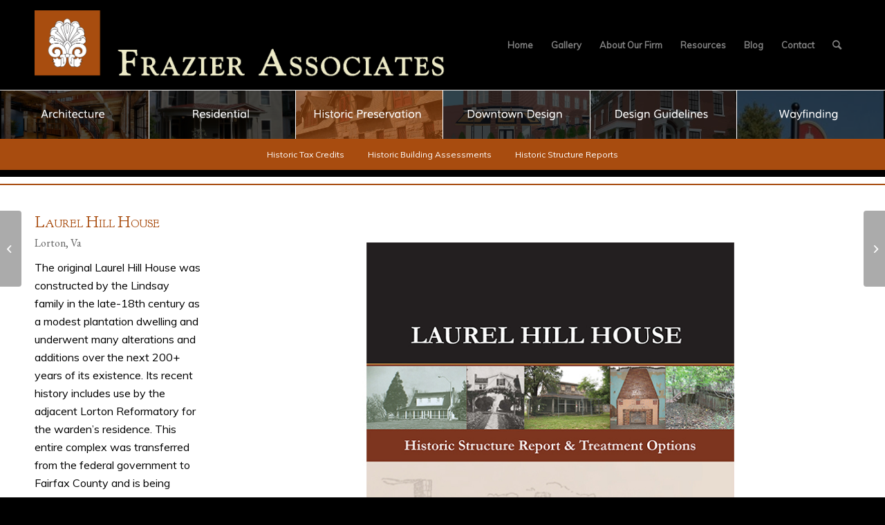

--- FILE ---
content_type: text/html; charset=UTF-8
request_url: https://frazierassociates.com/portfolio-item/laurel-hill-house/
body_size: 13941
content:
<!DOCTYPE html>
<html lang="en-US" class="html_stretched responsive av-preloader-disabled av-default-lightbox  html_header_top html_logo_left html_main_nav_header html_menu_right html_custom html_header_sticky_disabled html_header_shrinking_disabled html_mobile_menu_tablet html_header_searchicon html_content_align_center html_header_unstick_top_disabled html_header_stretch_disabled html_av-submenu-hidden html_av-submenu-display-click html_av-overlay-side html_av-overlay-side-classic html_av-submenu-noclone html_entry_id_1645 av-cookies-no-cookie-consent av-no-preview html_text_menu_active ">
<head>
<meta charset="UTF-8" />
<meta name="robots" content="index, follow" />


<!-- mobile setting -->
<meta name="viewport" content="width=device-width, initial-scale=1, maximum-scale=1">

<!-- Scripts/CSS and wp_head hook -->
<title>Laurel Hill House &#8211; Frazier Associates</title><link rel="preload" data-rocket-preload as="image" href="https://frazierassociates.com/wp-content/uploads/2016/03/web_Laurel-Hill-House_report-cvr1.jpg" imagesrcset="https://frazierassociates.com/wp-content/uploads/2016/03/web_Laurel-Hill-House_report-cvr1.jpg 845w, https://frazierassociates.com/wp-content/uploads/2016/03/web_Laurel-Hill-House_report-cvr1-300x243.jpg 300w, https://frazierassociates.com/wp-content/uploads/2016/03/web_Laurel-Hill-House_report-cvr1-495x400.jpg 495w, https://frazierassociates.com/wp-content/uploads/2016/03/web_Laurel-Hill-House_report-cvr1-705x571.jpg 705w, https://frazierassociates.com/wp-content/uploads/2016/03/web_Laurel-Hill-House_report-cvr1-450x364.jpg 450w" imagesizes="(max-width: 845px) 100vw, 845px" fetchpriority="high">
<meta name='robots' content='max-image-preview:large' />
	<style>img:is([sizes="auto" i], [sizes^="auto," i]) { contain-intrinsic-size: 3000px 1500px }</style>
	<link rel='dns-prefetch' href='//www.googletagmanager.com' />

<link rel="alternate" type="application/rss+xml" title="Frazier Associates &raquo; Feed" href="https://frazierassociates.com/feed/" />
<link rel="alternate" type="application/rss+xml" title="Frazier Associates &raquo; Comments Feed" href="https://frazierassociates.com/comments/feed/" />

<!-- google webfont font replacement -->

			<script type='text/javascript'>

				(function() {

					/*	check if webfonts are disabled by user setting via cookie - or user must opt in.	*/
					var html = document.getElementsByTagName('html')[0];
					var cookie_check = html.className.indexOf('av-cookies-needs-opt-in') >= 0 || html.className.indexOf('av-cookies-can-opt-out') >= 0;
					var allow_continue = true;
					var silent_accept_cookie = html.className.indexOf('av-cookies-user-silent-accept') >= 0;

					if( cookie_check && ! silent_accept_cookie )
					{
						if( ! document.cookie.match(/aviaCookieConsent/) || html.className.indexOf('av-cookies-session-refused') >= 0 )
						{
							allow_continue = false;
						}
						else
						{
							if( ! document.cookie.match(/aviaPrivacyRefuseCookiesHideBar/) )
							{
								allow_continue = false;
							}
							else if( ! document.cookie.match(/aviaPrivacyEssentialCookiesEnabled/) )
							{
								allow_continue = false;
							}
							else if( document.cookie.match(/aviaPrivacyGoogleWebfontsDisabled/) )
							{
								allow_continue = false;
							}
						}
					}

					if( allow_continue )
					{
						var f = document.createElement('link');

						f.type 	= 'text/css';
						f.rel 	= 'stylesheet';
						f.href 	= '//fonts.googleapis.com/css?family=EB+Garamond&display=auto';
						f.id 	= 'avia-google-webfont';

						document.getElementsByTagName('head')[0].appendChild(f);
					}
				})();

			</script>
			<link data-minify="1" rel='stylesheet' id='avia-grid-css' href='https://frazierassociates.com/wp-content/cache/min/1/wp-content/themes/enfold/css/grid.css?ver=1675976610' type='text/css' media='all' />
<link data-minify="1" rel='stylesheet' id='avia-base-css' href='https://frazierassociates.com/wp-content/cache/min/1/wp-content/themes/enfold/css/base.css?ver=1675976610' type='text/css' media='all' />
<link data-minify="1" rel='stylesheet' id='avia-layout-css' href='https://frazierassociates.com/wp-content/cache/min/1/wp-content/themes/enfold/css/layout.css?ver=1675976611' type='text/css' media='all' />
<link data-minify="1" rel='stylesheet' id='avia-module-audioplayer-css' href='https://frazierassociates.com/wp-content/cache/min/1/wp-content/themes/enfold/config-templatebuilder/avia-shortcodes/audio-player/audio-player.css?ver=1675976611' type='text/css' media='all' />
<link data-minify="1" rel='stylesheet' id='avia-module-blog-css' href='https://frazierassociates.com/wp-content/cache/min/1/wp-content/themes/enfold/config-templatebuilder/avia-shortcodes/blog/blog.css?ver=1675976611' type='text/css' media='all' />
<link data-minify="1" rel='stylesheet' id='avia-module-postslider-css' href='https://frazierassociates.com/wp-content/cache/min/1/wp-content/themes/enfold/config-templatebuilder/avia-shortcodes/postslider/postslider.css?ver=1675976611' type='text/css' media='all' />
<link data-minify="1" rel='stylesheet' id='avia-module-button-css' href='https://frazierassociates.com/wp-content/cache/min/1/wp-content/themes/enfold/config-templatebuilder/avia-shortcodes/buttons/buttons.css?ver=1675976611' type='text/css' media='all' />
<link data-minify="1" rel='stylesheet' id='avia-module-buttonrow-css' href='https://frazierassociates.com/wp-content/cache/min/1/wp-content/themes/enfold/config-templatebuilder/avia-shortcodes/buttonrow/buttonrow.css?ver=1675976611' type='text/css' media='all' />
<link data-minify="1" rel='stylesheet' id='avia-module-button-fullwidth-css' href='https://frazierassociates.com/wp-content/cache/min/1/wp-content/themes/enfold/config-templatebuilder/avia-shortcodes/buttons_fullwidth/buttons_fullwidth.css?ver=1675976611' type='text/css' media='all' />
<link data-minify="1" rel='stylesheet' id='avia-module-catalogue-css' href='https://frazierassociates.com/wp-content/cache/min/1/wp-content/themes/enfold/config-templatebuilder/avia-shortcodes/catalogue/catalogue.css?ver=1675976611' type='text/css' media='all' />
<link data-minify="1" rel='stylesheet' id='avia-module-comments-css' href='https://frazierassociates.com/wp-content/cache/min/1/wp-content/themes/enfold/config-templatebuilder/avia-shortcodes/comments/comments.css?ver=1675976611' type='text/css' media='all' />
<link data-minify="1" rel='stylesheet' id='avia-module-contact-css' href='https://frazierassociates.com/wp-content/cache/min/1/wp-content/themes/enfold/config-templatebuilder/avia-shortcodes/contact/contact.css?ver=1675976611' type='text/css' media='all' />
<link data-minify="1" rel='stylesheet' id='avia-module-slideshow-css' href='https://frazierassociates.com/wp-content/cache/min/1/wp-content/themes/enfold/config-templatebuilder/avia-shortcodes/slideshow/slideshow.css?ver=1675976611' type='text/css' media='all' />
<link data-minify="1" rel='stylesheet' id='avia-module-slideshow-contentpartner-css' href='https://frazierassociates.com/wp-content/cache/min/1/wp-content/themes/enfold/config-templatebuilder/avia-shortcodes/contentslider/contentslider.css?ver=1675976611' type='text/css' media='all' />
<link data-minify="1" rel='stylesheet' id='avia-module-countdown-css' href='https://frazierassociates.com/wp-content/cache/min/1/wp-content/themes/enfold/config-templatebuilder/avia-shortcodes/countdown/countdown.css?ver=1675976611' type='text/css' media='all' />
<link data-minify="1" rel='stylesheet' id='avia-module-gallery-css' href='https://frazierassociates.com/wp-content/cache/min/1/wp-content/themes/enfold/config-templatebuilder/avia-shortcodes/gallery/gallery.css?ver=1675976611' type='text/css' media='all' />
<link data-minify="1" rel='stylesheet' id='avia-module-gallery-hor-css' href='https://frazierassociates.com/wp-content/cache/min/1/wp-content/themes/enfold/config-templatebuilder/avia-shortcodes/gallery_horizontal/gallery_horizontal.css?ver=1675976611' type='text/css' media='all' />
<link data-minify="1" rel='stylesheet' id='avia-module-maps-css' href='https://frazierassociates.com/wp-content/cache/min/1/wp-content/themes/enfold/config-templatebuilder/avia-shortcodes/google_maps/google_maps.css?ver=1675976611' type='text/css' media='all' />
<link data-minify="1" rel='stylesheet' id='avia-module-gridrow-css' href='https://frazierassociates.com/wp-content/cache/min/1/wp-content/themes/enfold/config-templatebuilder/avia-shortcodes/grid_row/grid_row.css?ver=1675976611' type='text/css' media='all' />
<link data-minify="1" rel='stylesheet' id='avia-module-heading-css' href='https://frazierassociates.com/wp-content/cache/min/1/wp-content/themes/enfold/config-templatebuilder/avia-shortcodes/heading/heading.css?ver=1675976611' type='text/css' media='all' />
<link data-minify="1" rel='stylesheet' id='avia-module-rotator-css' href='https://frazierassociates.com/wp-content/cache/min/1/wp-content/themes/enfold/config-templatebuilder/avia-shortcodes/headline_rotator/headline_rotator.css?ver=1675976611' type='text/css' media='all' />
<link data-minify="1" rel='stylesheet' id='avia-module-hr-css' href='https://frazierassociates.com/wp-content/cache/min/1/wp-content/themes/enfold/config-templatebuilder/avia-shortcodes/hr/hr.css?ver=1675976611' type='text/css' media='all' />
<link data-minify="1" rel='stylesheet' id='avia-module-icon-css' href='https://frazierassociates.com/wp-content/cache/min/1/wp-content/themes/enfold/config-templatebuilder/avia-shortcodes/icon/icon.css?ver=1675976611' type='text/css' media='all' />
<link data-minify="1" rel='stylesheet' id='avia-module-icon-circles-css' href='https://frazierassociates.com/wp-content/cache/min/1/wp-content/themes/enfold/config-templatebuilder/avia-shortcodes/icon_circles/icon_circles.css?ver=1675976611' type='text/css' media='all' />
<link data-minify="1" rel='stylesheet' id='avia-module-iconbox-css' href='https://frazierassociates.com/wp-content/cache/min/1/wp-content/themes/enfold/config-templatebuilder/avia-shortcodes/iconbox/iconbox.css?ver=1675976611' type='text/css' media='all' />
<link data-minify="1" rel='stylesheet' id='avia-module-icongrid-css' href='https://frazierassociates.com/wp-content/cache/min/1/wp-content/themes/enfold/config-templatebuilder/avia-shortcodes/icongrid/icongrid.css?ver=1675976611' type='text/css' media='all' />
<link data-minify="1" rel='stylesheet' id='avia-module-iconlist-css' href='https://frazierassociates.com/wp-content/cache/min/1/wp-content/themes/enfold/config-templatebuilder/avia-shortcodes/iconlist/iconlist.css?ver=1675976611' type='text/css' media='all' />
<link data-minify="1" rel='stylesheet' id='avia-module-image-css' href='https://frazierassociates.com/wp-content/cache/min/1/wp-content/themes/enfold/config-templatebuilder/avia-shortcodes/image/image.css?ver=1675976611' type='text/css' media='all' />
<link data-minify="1" rel='stylesheet' id='avia-module-hotspot-css' href='https://frazierassociates.com/wp-content/cache/min/1/wp-content/themes/enfold/config-templatebuilder/avia-shortcodes/image_hotspots/image_hotspots.css?ver=1675976611' type='text/css' media='all' />
<link data-minify="1" rel='stylesheet' id='avia-module-magazine-css' href='https://frazierassociates.com/wp-content/cache/min/1/wp-content/themes/enfold/config-templatebuilder/avia-shortcodes/magazine/magazine.css?ver=1675976611' type='text/css' media='all' />
<link data-minify="1" rel='stylesheet' id='avia-module-masonry-css' href='https://frazierassociates.com/wp-content/cache/min/1/wp-content/themes/enfold/config-templatebuilder/avia-shortcodes/masonry_entries/masonry_entries.css?ver=1675976611' type='text/css' media='all' />
<link data-minify="1" rel='stylesheet' id='avia-siteloader-css' href='https://frazierassociates.com/wp-content/cache/min/1/wp-content/themes/enfold/css/avia-snippet-site-preloader.css?ver=1675976611' type='text/css' media='all' />
<link data-minify="1" rel='stylesheet' id='avia-module-menu-css' href='https://frazierassociates.com/wp-content/cache/min/1/wp-content/themes/enfold/config-templatebuilder/avia-shortcodes/menu/menu.css?ver=1675976611' type='text/css' media='all' />
<link data-minify="1" rel='stylesheet' id='avia-module-notification-css' href='https://frazierassociates.com/wp-content/cache/min/1/wp-content/themes/enfold/config-templatebuilder/avia-shortcodes/notification/notification.css?ver=1675976611' type='text/css' media='all' />
<link data-minify="1" rel='stylesheet' id='avia-module-numbers-css' href='https://frazierassociates.com/wp-content/cache/min/1/wp-content/themes/enfold/config-templatebuilder/avia-shortcodes/numbers/numbers.css?ver=1675976611' type='text/css' media='all' />
<link data-minify="1" rel='stylesheet' id='avia-module-portfolio-css' href='https://frazierassociates.com/wp-content/cache/min/1/wp-content/themes/enfold/config-templatebuilder/avia-shortcodes/portfolio/portfolio.css?ver=1675976611' type='text/css' media='all' />
<link data-minify="1" rel='stylesheet' id='avia-module-post-metadata-css' href='https://frazierassociates.com/wp-content/cache/min/1/wp-content/themes/enfold/config-templatebuilder/avia-shortcodes/post_metadata/post_metadata.css?ver=1675976611' type='text/css' media='all' />
<link data-minify="1" rel='stylesheet' id='avia-module-progress-bar-css' href='https://frazierassociates.com/wp-content/cache/min/1/wp-content/themes/enfold/config-templatebuilder/avia-shortcodes/progressbar/progressbar.css?ver=1675976611' type='text/css' media='all' />
<link data-minify="1" rel='stylesheet' id='avia-module-promobox-css' href='https://frazierassociates.com/wp-content/cache/min/1/wp-content/themes/enfold/config-templatebuilder/avia-shortcodes/promobox/promobox.css?ver=1675976611' type='text/css' media='all' />
<link data-minify="1" rel='stylesheet' id='avia-sc-search-css' href='https://frazierassociates.com/wp-content/cache/min/1/wp-content/themes/enfold/config-templatebuilder/avia-shortcodes/search/search.css?ver=1675976611' type='text/css' media='all' />
<link data-minify="1" rel='stylesheet' id='avia-module-slideshow-accordion-css' href='https://frazierassociates.com/wp-content/cache/min/1/wp-content/themes/enfold/config-templatebuilder/avia-shortcodes/slideshow_accordion/slideshow_accordion.css?ver=1675976611' type='text/css' media='all' />
<link data-minify="1" rel='stylesheet' id='avia-module-slideshow-feature-image-css' href='https://frazierassociates.com/wp-content/cache/min/1/wp-content/themes/enfold/config-templatebuilder/avia-shortcodes/slideshow_feature_image/slideshow_feature_image.css?ver=1675976611' type='text/css' media='all' />
<link data-minify="1" rel='stylesheet' id='avia-module-slideshow-fullsize-css' href='https://frazierassociates.com/wp-content/cache/min/1/wp-content/themes/enfold/config-templatebuilder/avia-shortcodes/slideshow_fullsize/slideshow_fullsize.css?ver=1675976611' type='text/css' media='all' />
<link data-minify="1" rel='stylesheet' id='avia-module-slideshow-fullscreen-css' href='https://frazierassociates.com/wp-content/cache/min/1/wp-content/themes/enfold/config-templatebuilder/avia-shortcodes/slideshow_fullscreen/slideshow_fullscreen.css?ver=1675976611' type='text/css' media='all' />
<link data-minify="1" rel='stylesheet' id='avia-module-slideshow-ls-css' href='https://frazierassociates.com/wp-content/cache/min/1/wp-content/themes/enfold/config-templatebuilder/avia-shortcodes/slideshow_layerslider/slideshow_layerslider.css?ver=1675976611' type='text/css' media='all' />
<link data-minify="1" rel='stylesheet' id='avia-module-social-css' href='https://frazierassociates.com/wp-content/cache/min/1/wp-content/themes/enfold/config-templatebuilder/avia-shortcodes/social_share/social_share.css?ver=1675976611' type='text/css' media='all' />
<link data-minify="1" rel='stylesheet' id='avia-module-tabsection-css' href='https://frazierassociates.com/wp-content/cache/min/1/wp-content/themes/enfold/config-templatebuilder/avia-shortcodes/tab_section/tab_section.css?ver=1675976611' type='text/css' media='all' />
<link data-minify="1" rel='stylesheet' id='avia-module-table-css' href='https://frazierassociates.com/wp-content/cache/min/1/wp-content/themes/enfold/config-templatebuilder/avia-shortcodes/table/table.css?ver=1675976611' type='text/css' media='all' />
<link data-minify="1" rel='stylesheet' id='avia-module-tabs-css' href='https://frazierassociates.com/wp-content/cache/min/1/wp-content/themes/enfold/config-templatebuilder/avia-shortcodes/tabs/tabs.css?ver=1675976611' type='text/css' media='all' />
<link data-minify="1" rel='stylesheet' id='avia-module-team-css' href='https://frazierassociates.com/wp-content/cache/min/1/wp-content/themes/enfold/config-templatebuilder/avia-shortcodes/team/team.css?ver=1675976611' type='text/css' media='all' />
<link data-minify="1" rel='stylesheet' id='avia-module-testimonials-css' href='https://frazierassociates.com/wp-content/cache/min/1/wp-content/themes/enfold/config-templatebuilder/avia-shortcodes/testimonials/testimonials.css?ver=1675976611' type='text/css' media='all' />
<link data-minify="1" rel='stylesheet' id='avia-module-timeline-css' href='https://frazierassociates.com/wp-content/cache/min/1/wp-content/themes/enfold/config-templatebuilder/avia-shortcodes/timeline/timeline.css?ver=1675976611' type='text/css' media='all' />
<link data-minify="1" rel='stylesheet' id='avia-module-toggles-css' href='https://frazierassociates.com/wp-content/cache/min/1/wp-content/themes/enfold/config-templatebuilder/avia-shortcodes/toggles/toggles.css?ver=1675976611' type='text/css' media='all' />
<link data-minify="1" rel='stylesheet' id='avia-module-video-css' href='https://frazierassociates.com/wp-content/cache/min/1/wp-content/themes/enfold/config-templatebuilder/avia-shortcodes/video/video.css?ver=1675976611' type='text/css' media='all' />
<style id='wp-emoji-styles-inline-css' type='text/css'>

	img.wp-smiley, img.emoji {
		display: inline !important;
		border: none !important;
		box-shadow: none !important;
		height: 1em !important;
		width: 1em !important;
		margin: 0 0.07em !important;
		vertical-align: -0.1em !important;
		background: none !important;
		padding: 0 !important;
	}
</style>
<link rel='stylesheet' id='wp-block-library-css' href='https://frazierassociates.com/wp-includes/css/dist/block-library/style.min.css' type='text/css' media='all' />
<style id='global-styles-inline-css' type='text/css'>
:root{--wp--preset--aspect-ratio--square: 1;--wp--preset--aspect-ratio--4-3: 4/3;--wp--preset--aspect-ratio--3-4: 3/4;--wp--preset--aspect-ratio--3-2: 3/2;--wp--preset--aspect-ratio--2-3: 2/3;--wp--preset--aspect-ratio--16-9: 16/9;--wp--preset--aspect-ratio--9-16: 9/16;--wp--preset--color--black: #000000;--wp--preset--color--cyan-bluish-gray: #abb8c3;--wp--preset--color--white: #ffffff;--wp--preset--color--pale-pink: #f78da7;--wp--preset--color--vivid-red: #cf2e2e;--wp--preset--color--luminous-vivid-orange: #ff6900;--wp--preset--color--luminous-vivid-amber: #fcb900;--wp--preset--color--light-green-cyan: #7bdcb5;--wp--preset--color--vivid-green-cyan: #00d084;--wp--preset--color--pale-cyan-blue: #8ed1fc;--wp--preset--color--vivid-cyan-blue: #0693e3;--wp--preset--color--vivid-purple: #9b51e0;--wp--preset--color--metallic-red: #b02b2c;--wp--preset--color--maximum-yellow-red: #edae44;--wp--preset--color--yellow-sun: #eeee22;--wp--preset--color--palm-leaf: #83a846;--wp--preset--color--aero: #7bb0e7;--wp--preset--color--old-lavender: #745f7e;--wp--preset--color--steel-teal: #5f8789;--wp--preset--color--raspberry-pink: #d65799;--wp--preset--color--medium-turquoise: #4ecac2;--wp--preset--gradient--vivid-cyan-blue-to-vivid-purple: linear-gradient(135deg,rgba(6,147,227,1) 0%,rgb(155,81,224) 100%);--wp--preset--gradient--light-green-cyan-to-vivid-green-cyan: linear-gradient(135deg,rgb(122,220,180) 0%,rgb(0,208,130) 100%);--wp--preset--gradient--luminous-vivid-amber-to-luminous-vivid-orange: linear-gradient(135deg,rgba(252,185,0,1) 0%,rgba(255,105,0,1) 100%);--wp--preset--gradient--luminous-vivid-orange-to-vivid-red: linear-gradient(135deg,rgba(255,105,0,1) 0%,rgb(207,46,46) 100%);--wp--preset--gradient--very-light-gray-to-cyan-bluish-gray: linear-gradient(135deg,rgb(238,238,238) 0%,rgb(169,184,195) 100%);--wp--preset--gradient--cool-to-warm-spectrum: linear-gradient(135deg,rgb(74,234,220) 0%,rgb(151,120,209) 20%,rgb(207,42,186) 40%,rgb(238,44,130) 60%,rgb(251,105,98) 80%,rgb(254,248,76) 100%);--wp--preset--gradient--blush-light-purple: linear-gradient(135deg,rgb(255,206,236) 0%,rgb(152,150,240) 100%);--wp--preset--gradient--blush-bordeaux: linear-gradient(135deg,rgb(254,205,165) 0%,rgb(254,45,45) 50%,rgb(107,0,62) 100%);--wp--preset--gradient--luminous-dusk: linear-gradient(135deg,rgb(255,203,112) 0%,rgb(199,81,192) 50%,rgb(65,88,208) 100%);--wp--preset--gradient--pale-ocean: linear-gradient(135deg,rgb(255,245,203) 0%,rgb(182,227,212) 50%,rgb(51,167,181) 100%);--wp--preset--gradient--electric-grass: linear-gradient(135deg,rgb(202,248,128) 0%,rgb(113,206,126) 100%);--wp--preset--gradient--midnight: linear-gradient(135deg,rgb(2,3,129) 0%,rgb(40,116,252) 100%);--wp--preset--font-size--small: 1rem;--wp--preset--font-size--medium: 1.125rem;--wp--preset--font-size--large: 1.75rem;--wp--preset--font-size--x-large: clamp(1.75rem, 3vw, 2.25rem);--wp--preset--spacing--20: 0.44rem;--wp--preset--spacing--30: 0.67rem;--wp--preset--spacing--40: 1rem;--wp--preset--spacing--50: 1.5rem;--wp--preset--spacing--60: 2.25rem;--wp--preset--spacing--70: 3.38rem;--wp--preset--spacing--80: 5.06rem;--wp--preset--shadow--natural: 6px 6px 9px rgba(0, 0, 0, 0.2);--wp--preset--shadow--deep: 12px 12px 50px rgba(0, 0, 0, 0.4);--wp--preset--shadow--sharp: 6px 6px 0px rgba(0, 0, 0, 0.2);--wp--preset--shadow--outlined: 6px 6px 0px -3px rgba(255, 255, 255, 1), 6px 6px rgba(0, 0, 0, 1);--wp--preset--shadow--crisp: 6px 6px 0px rgba(0, 0, 0, 1);}:root { --wp--style--global--content-size: 800px;--wp--style--global--wide-size: 1130px; }:where(body) { margin: 0; }.wp-site-blocks > .alignleft { float: left; margin-right: 2em; }.wp-site-blocks > .alignright { float: right; margin-left: 2em; }.wp-site-blocks > .aligncenter { justify-content: center; margin-left: auto; margin-right: auto; }:where(.is-layout-flex){gap: 0.5em;}:where(.is-layout-grid){gap: 0.5em;}.is-layout-flow > .alignleft{float: left;margin-inline-start: 0;margin-inline-end: 2em;}.is-layout-flow > .alignright{float: right;margin-inline-start: 2em;margin-inline-end: 0;}.is-layout-flow > .aligncenter{margin-left: auto !important;margin-right: auto !important;}.is-layout-constrained > .alignleft{float: left;margin-inline-start: 0;margin-inline-end: 2em;}.is-layout-constrained > .alignright{float: right;margin-inline-start: 2em;margin-inline-end: 0;}.is-layout-constrained > .aligncenter{margin-left: auto !important;margin-right: auto !important;}.is-layout-constrained > :where(:not(.alignleft):not(.alignright):not(.alignfull)){max-width: var(--wp--style--global--content-size);margin-left: auto !important;margin-right: auto !important;}.is-layout-constrained > .alignwide{max-width: var(--wp--style--global--wide-size);}body .is-layout-flex{display: flex;}.is-layout-flex{flex-wrap: wrap;align-items: center;}.is-layout-flex > :is(*, div){margin: 0;}body .is-layout-grid{display: grid;}.is-layout-grid > :is(*, div){margin: 0;}body{padding-top: 0px;padding-right: 0px;padding-bottom: 0px;padding-left: 0px;}a:where(:not(.wp-element-button)){text-decoration: underline;}:root :where(.wp-element-button, .wp-block-button__link){background-color: #32373c;border-width: 0;color: #fff;font-family: inherit;font-size: inherit;line-height: inherit;padding: calc(0.667em + 2px) calc(1.333em + 2px);text-decoration: none;}.has-black-color{color: var(--wp--preset--color--black) !important;}.has-cyan-bluish-gray-color{color: var(--wp--preset--color--cyan-bluish-gray) !important;}.has-white-color{color: var(--wp--preset--color--white) !important;}.has-pale-pink-color{color: var(--wp--preset--color--pale-pink) !important;}.has-vivid-red-color{color: var(--wp--preset--color--vivid-red) !important;}.has-luminous-vivid-orange-color{color: var(--wp--preset--color--luminous-vivid-orange) !important;}.has-luminous-vivid-amber-color{color: var(--wp--preset--color--luminous-vivid-amber) !important;}.has-light-green-cyan-color{color: var(--wp--preset--color--light-green-cyan) !important;}.has-vivid-green-cyan-color{color: var(--wp--preset--color--vivid-green-cyan) !important;}.has-pale-cyan-blue-color{color: var(--wp--preset--color--pale-cyan-blue) !important;}.has-vivid-cyan-blue-color{color: var(--wp--preset--color--vivid-cyan-blue) !important;}.has-vivid-purple-color{color: var(--wp--preset--color--vivid-purple) !important;}.has-metallic-red-color{color: var(--wp--preset--color--metallic-red) !important;}.has-maximum-yellow-red-color{color: var(--wp--preset--color--maximum-yellow-red) !important;}.has-yellow-sun-color{color: var(--wp--preset--color--yellow-sun) !important;}.has-palm-leaf-color{color: var(--wp--preset--color--palm-leaf) !important;}.has-aero-color{color: var(--wp--preset--color--aero) !important;}.has-old-lavender-color{color: var(--wp--preset--color--old-lavender) !important;}.has-steel-teal-color{color: var(--wp--preset--color--steel-teal) !important;}.has-raspberry-pink-color{color: var(--wp--preset--color--raspberry-pink) !important;}.has-medium-turquoise-color{color: var(--wp--preset--color--medium-turquoise) !important;}.has-black-background-color{background-color: var(--wp--preset--color--black) !important;}.has-cyan-bluish-gray-background-color{background-color: var(--wp--preset--color--cyan-bluish-gray) !important;}.has-white-background-color{background-color: var(--wp--preset--color--white) !important;}.has-pale-pink-background-color{background-color: var(--wp--preset--color--pale-pink) !important;}.has-vivid-red-background-color{background-color: var(--wp--preset--color--vivid-red) !important;}.has-luminous-vivid-orange-background-color{background-color: var(--wp--preset--color--luminous-vivid-orange) !important;}.has-luminous-vivid-amber-background-color{background-color: var(--wp--preset--color--luminous-vivid-amber) !important;}.has-light-green-cyan-background-color{background-color: var(--wp--preset--color--light-green-cyan) !important;}.has-vivid-green-cyan-background-color{background-color: var(--wp--preset--color--vivid-green-cyan) !important;}.has-pale-cyan-blue-background-color{background-color: var(--wp--preset--color--pale-cyan-blue) !important;}.has-vivid-cyan-blue-background-color{background-color: var(--wp--preset--color--vivid-cyan-blue) !important;}.has-vivid-purple-background-color{background-color: var(--wp--preset--color--vivid-purple) !important;}.has-metallic-red-background-color{background-color: var(--wp--preset--color--metallic-red) !important;}.has-maximum-yellow-red-background-color{background-color: var(--wp--preset--color--maximum-yellow-red) !important;}.has-yellow-sun-background-color{background-color: var(--wp--preset--color--yellow-sun) !important;}.has-palm-leaf-background-color{background-color: var(--wp--preset--color--palm-leaf) !important;}.has-aero-background-color{background-color: var(--wp--preset--color--aero) !important;}.has-old-lavender-background-color{background-color: var(--wp--preset--color--old-lavender) !important;}.has-steel-teal-background-color{background-color: var(--wp--preset--color--steel-teal) !important;}.has-raspberry-pink-background-color{background-color: var(--wp--preset--color--raspberry-pink) !important;}.has-medium-turquoise-background-color{background-color: var(--wp--preset--color--medium-turquoise) !important;}.has-black-border-color{border-color: var(--wp--preset--color--black) !important;}.has-cyan-bluish-gray-border-color{border-color: var(--wp--preset--color--cyan-bluish-gray) !important;}.has-white-border-color{border-color: var(--wp--preset--color--white) !important;}.has-pale-pink-border-color{border-color: var(--wp--preset--color--pale-pink) !important;}.has-vivid-red-border-color{border-color: var(--wp--preset--color--vivid-red) !important;}.has-luminous-vivid-orange-border-color{border-color: var(--wp--preset--color--luminous-vivid-orange) !important;}.has-luminous-vivid-amber-border-color{border-color: var(--wp--preset--color--luminous-vivid-amber) !important;}.has-light-green-cyan-border-color{border-color: var(--wp--preset--color--light-green-cyan) !important;}.has-vivid-green-cyan-border-color{border-color: var(--wp--preset--color--vivid-green-cyan) !important;}.has-pale-cyan-blue-border-color{border-color: var(--wp--preset--color--pale-cyan-blue) !important;}.has-vivid-cyan-blue-border-color{border-color: var(--wp--preset--color--vivid-cyan-blue) !important;}.has-vivid-purple-border-color{border-color: var(--wp--preset--color--vivid-purple) !important;}.has-metallic-red-border-color{border-color: var(--wp--preset--color--metallic-red) !important;}.has-maximum-yellow-red-border-color{border-color: var(--wp--preset--color--maximum-yellow-red) !important;}.has-yellow-sun-border-color{border-color: var(--wp--preset--color--yellow-sun) !important;}.has-palm-leaf-border-color{border-color: var(--wp--preset--color--palm-leaf) !important;}.has-aero-border-color{border-color: var(--wp--preset--color--aero) !important;}.has-old-lavender-border-color{border-color: var(--wp--preset--color--old-lavender) !important;}.has-steel-teal-border-color{border-color: var(--wp--preset--color--steel-teal) !important;}.has-raspberry-pink-border-color{border-color: var(--wp--preset--color--raspberry-pink) !important;}.has-medium-turquoise-border-color{border-color: var(--wp--preset--color--medium-turquoise) !important;}.has-vivid-cyan-blue-to-vivid-purple-gradient-background{background: var(--wp--preset--gradient--vivid-cyan-blue-to-vivid-purple) !important;}.has-light-green-cyan-to-vivid-green-cyan-gradient-background{background: var(--wp--preset--gradient--light-green-cyan-to-vivid-green-cyan) !important;}.has-luminous-vivid-amber-to-luminous-vivid-orange-gradient-background{background: var(--wp--preset--gradient--luminous-vivid-amber-to-luminous-vivid-orange) !important;}.has-luminous-vivid-orange-to-vivid-red-gradient-background{background: var(--wp--preset--gradient--luminous-vivid-orange-to-vivid-red) !important;}.has-very-light-gray-to-cyan-bluish-gray-gradient-background{background: var(--wp--preset--gradient--very-light-gray-to-cyan-bluish-gray) !important;}.has-cool-to-warm-spectrum-gradient-background{background: var(--wp--preset--gradient--cool-to-warm-spectrum) !important;}.has-blush-light-purple-gradient-background{background: var(--wp--preset--gradient--blush-light-purple) !important;}.has-blush-bordeaux-gradient-background{background: var(--wp--preset--gradient--blush-bordeaux) !important;}.has-luminous-dusk-gradient-background{background: var(--wp--preset--gradient--luminous-dusk) !important;}.has-pale-ocean-gradient-background{background: var(--wp--preset--gradient--pale-ocean) !important;}.has-electric-grass-gradient-background{background: var(--wp--preset--gradient--electric-grass) !important;}.has-midnight-gradient-background{background: var(--wp--preset--gradient--midnight) !important;}.has-small-font-size{font-size: var(--wp--preset--font-size--small) !important;}.has-medium-font-size{font-size: var(--wp--preset--font-size--medium) !important;}.has-large-font-size{font-size: var(--wp--preset--font-size--large) !important;}.has-x-large-font-size{font-size: var(--wp--preset--font-size--x-large) !important;}
:where(.wp-block-post-template.is-layout-flex){gap: 1.25em;}:where(.wp-block-post-template.is-layout-grid){gap: 1.25em;}
:where(.wp-block-columns.is-layout-flex){gap: 2em;}:where(.wp-block-columns.is-layout-grid){gap: 2em;}
:root :where(.wp-block-pullquote){font-size: 1.5em;line-height: 1.6;}
</style>
<link data-minify="1" rel='stylesheet' id='avia-scs-css' href='https://frazierassociates.com/wp-content/cache/min/1/wp-content/themes/enfold/css/shortcodes.css?ver=1675976611' type='text/css' media='all' />
<link data-minify="1" rel='stylesheet' id='avia-popup-css-css' href='https://frazierassociates.com/wp-content/cache/min/1/wp-content/themes/enfold/js/aviapopup/magnific-popup.css?ver=1675976611' type='text/css' media='screen' />
<link data-minify="1" rel='stylesheet' id='avia-lightbox-css' href='https://frazierassociates.com/wp-content/cache/min/1/wp-content/themes/enfold/css/avia-snippet-lightbox.css?ver=1675976611' type='text/css' media='screen' />
<link data-minify="1" rel='stylesheet' id='avia-widget-css-css' href='https://frazierassociates.com/wp-content/cache/min/1/wp-content/themes/enfold/css/avia-snippet-widget.css?ver=1675976611' type='text/css' media='screen' />
<link data-minify="1" rel='stylesheet' id='avia-dynamic-css' href='https://frazierassociates.com/wp-content/cache/min/1/wp-content/uploads/dynamic_avia/frazier_associates.css?ver=1675976611' type='text/css' media='all' />
<link data-minify="1" rel='stylesheet' id='avia-custom-css' href='https://frazierassociates.com/wp-content/cache/min/1/wp-content/themes/enfold/css/custom.css?ver=1675976611' type='text/css' media='all' />
<link data-minify="1" rel='stylesheet' id='avia-style-css' href='https://frazierassociates.com/wp-content/cache/min/1/wp-content/themes/frazier/style.css?ver=1675976611' type='text/css' media='all' />
<link data-minify="1" rel='stylesheet' id='avia-gravity-css' href='https://frazierassociates.com/wp-content/cache/min/1/wp-content/themes/enfold/config-gravityforms/gravity-mod.css?ver=1675976611' type='text/css' media='screen' />
<link data-minify="1" rel='stylesheet' id='avia-single-post-1645-css' href='https://frazierassociates.com/wp-content/cache/min/1/wp-content/uploads/avia_posts_css/post-1645.css?ver=1675984591' type='text/css' media='all' />
<script type="text/javascript" src="https://frazierassociates.com/wp-includes/js/jquery/jquery.min.js" id="jquery-core-js"></script>
<script type="text/javascript" src="https://frazierassociates.com/wp-includes/js/jquery/jquery-migrate.min.js" id="jquery-migrate-js" data-rocket-defer defer></script>
<script data-minify="1" type="text/javascript" src="https://frazierassociates.com/wp-content/cache/min/1/wp-content/themes/frazier/js/je_capfirstletter.js?ver=1675976611" id="je-capfirstletter-js" data-rocket-defer defer></script>
<script data-minify="1" type="text/javascript" src="https://frazierassociates.com/wp-content/cache/min/1/wp-content/themes/frazier/js/je_popup_inline.js?ver=1675976611" id="je-popup-inline-js" data-rocket-defer defer></script>
<script data-minify="1" type="text/javascript" src="https://frazierassociates.com/wp-content/cache/min/1/wp-content/themes/enfold/js/avia-compat.js?ver=1675976611" id="avia-compat-js" data-rocket-defer defer></script>

<!-- Google tag (gtag.js) snippet added by Site Kit -->

<!-- Google Analytics snippet added by Site Kit -->
<script type="text/javascript" src="https://www.googletagmanager.com/gtag/js?id=G-J0YZHKZGMP" id="google_gtagjs-js" async></script>
<script type="text/javascript" id="google_gtagjs-js-after">
/* <![CDATA[ */
window.dataLayer = window.dataLayer || [];function gtag(){dataLayer.push(arguments);}
gtag("set","linker",{"domains":["frazierassociates.com"]});
gtag("js", new Date());
gtag("set", "developer_id.dZTNiMT", true);
gtag("config", "G-J0YZHKZGMP");
/* ]]> */
</script>

<!-- End Google tag (gtag.js) snippet added by Site Kit -->
<link rel="https://api.w.org/" href="https://frazierassociates.com/wp-json/" /><link rel="alternate" title="JSON" type="application/json" href="https://frazierassociates.com/wp-json/wp/v2/portfolio/1645" /><link rel="EditURI" type="application/rsd+xml" title="RSD" href="https://frazierassociates.com/xmlrpc.php?rsd" />

<link rel="canonical" href="https://frazierassociates.com/portfolio-item/laurel-hill-house/" />
<link rel='shortlink' href='https://frazierassociates.com/?p=1645' />
<link rel="alternate" title="oEmbed (JSON)" type="application/json+oembed" href="https://frazierassociates.com/wp-json/oembed/1.0/embed?url=https%3A%2F%2Ffrazierassociates.com%2Fportfolio-item%2Flaurel-hill-house%2F" />
<link rel="alternate" title="oEmbed (XML)" type="text/xml+oembed" href="https://frazierassociates.com/wp-json/oembed/1.0/embed?url=https%3A%2F%2Ffrazierassociates.com%2Fportfolio-item%2Flaurel-hill-house%2F&#038;format=xml" />
<meta name="generator" content="Site Kit by Google 1.146.0" /><link rel="profile" href="http://gmpg.org/xfn/11" />
<link rel="alternate" type="application/rss+xml" title="Frazier Associates RSS2 Feed" href="https://frazierassociates.com/feed/" />
<link rel="pingback" href="https://frazierassociates.com/xmlrpc.php" />

<style type='text/css' media='screen'>
 #top #header_main > .container, #top #header_main > .container .main_menu  .av-main-nav > li > a, #top #header_main #menu-item-shop .cart_dropdown_link{ height:130px; line-height: 130px; }
 .html_top_nav_header .av-logo-container{ height:130px;  }
 .html_header_top.html_header_sticky #top #wrap_all #main{ padding-top:130px; } 
</style>
<!--[if lt IE 9]><script src="https://frazierassociates.com/wp-content/themes/enfold/js/html5shiv.js"></script><![endif]-->
<link rel="icon" href="https://frazierassociates.com/wp-content/uploads/2015/08/favicon.ico" type="image/x-icon">
<style type='text/css'>
@font-face {font-family: 'entypo-fontello'; font-weight: normal; font-style: normal; font-display: auto;
src: url('https://frazierassociates.com/wp-content/themes/enfold/config-templatebuilder/avia-template-builder/assets/fonts/entypo-fontello.woff2') format('woff2'),
url('https://frazierassociates.com/wp-content/themes/enfold/config-templatebuilder/avia-template-builder/assets/fonts/entypo-fontello.woff') format('woff'),
url('https://frazierassociates.com/wp-content/themes/enfold/config-templatebuilder/avia-template-builder/assets/fonts/entypo-fontello.ttf') format('truetype'),
url('https://frazierassociates.com/wp-content/themes/enfold/config-templatebuilder/avia-template-builder/assets/fonts/entypo-fontello.svg#entypo-fontello') format('svg'),
url('https://frazierassociates.com/wp-content/themes/enfold/config-templatebuilder/avia-template-builder/assets/fonts/entypo-fontello.eot'),
url('https://frazierassociates.com/wp-content/themes/enfold/config-templatebuilder/avia-template-builder/assets/fonts/entypo-fontello.eot?#iefix') format('embedded-opentype');
} #top .avia-font-entypo-fontello, body .avia-font-entypo-fontello, html body [data-av_iconfont='entypo-fontello']:before{ font-family: 'entypo-fontello'; }
</style>

<!--
Debugging Info for Theme support: 

Theme: Enfold
Version: 5.1.1
Installed: enfold
AviaFramework Version: 5.0
AviaBuilder Version: 4.8
aviaElementManager Version: 1.0.1
- - - - - - - - - - -
ChildTheme: Frazier &amp; Associates
ChildTheme Version: 6.7
ChildTheme Installed: enfold

ML:256-PU:40-PLA:7
WP:6.7.4
Compress: CSS:disabled - JS:disabled
Updates: enabled - token has changed and not verified
PLAu:7
-->
<meta name="generator" content="WP Rocket 3.18.1.5" data-wpr-features="wpr_defer_js wpr_minify_js wpr_oci wpr_minify_css wpr_desktop" /></head>




<body id="top" class="portfolio-template-default single single-portfolio postid-1645 historic-preservation historic-structure-reports rtl_columns stretched eb_garamond georgia-websave georgia  avia-responsive-images-support" itemscope="itemscope" itemtype="https://schema.org/WebPage" >

	
	<div id='wrap_all'>

	
<header id='header' class='all_colors header_color dark_bg_color  av_header_top av_logo_left av_main_nav_header av_menu_right av_custom av_header_sticky_disabled av_header_shrinking_disabled av_header_stretch_disabled av_mobile_menu_tablet av_header_searchicon av_header_unstick_top_disabled av_bottom_nav_disabled  av_header_border_disabled'  role="banner" itemscope="itemscope" itemtype="https://schema.org/WPHeader" >

		<div  id='header_main' class='container_wrap container_wrap_logo'>

        <div class='container av-logo-container'><div class='inner-container'><span class='logo avia-standard-logo'><a href='https://frazierassociates.com/' class=''><img src="https://frazierassociates.com/wp-content/uploads/2015/10/logo.png" srcset="https://frazierassociates.com/wp-content/uploads/2015/10/logo.png 1322w, https://frazierassociates.com/wp-content/uploads/2015/10/logo-300x49.png 300w, https://frazierassociates.com/wp-content/uploads/2015/10/logo-768x126.png 768w, https://frazierassociates.com/wp-content/uploads/2015/10/logo-1030x169.png 1030w, https://frazierassociates.com/wp-content/uploads/2015/10/logo-705x116.png 705w, https://frazierassociates.com/wp-content/uploads/2015/10/logo-450x74.png 450w" sizes="(max-width: 1322px) 100vw, 1322px" height="100" width="300" alt='Frazier Associates' title='logo' /></a></span><nav class='main_menu' data-selectname='Select a page'  role="navigation" itemscope="itemscope" itemtype="https://schema.org/SiteNavigationElement" ><div class="avia-menu av-main-nav-wrap"><ul role="menu" class="menu av-main-nav" id="avia-menu"><li role="menuitem" id="menu-item-49" class="menu-item menu-item-type-post_type menu-item-object-page menu-item-home menu-item-top-level menu-item-top-level-1"><a href="https://frazierassociates.com/" itemprop="url" tabindex="0"><span class="avia-bullet"></span><span class="avia-menu-text">Home</span><span class="avia-menu-fx"><span class="avia-arrow-wrap"><span class="avia-arrow"></span></span></span></a></li>
<li role="menuitem" id="menu-item-48" class="menu-item menu-item-type-post_type menu-item-object-page menu-item-top-level menu-item-top-level-2"><a href="https://frazierassociates.com/gallery/" itemprop="url" tabindex="0"><span class="avia-bullet"></span><span class="avia-menu-text">Gallery</span><span class="avia-menu-fx"><span class="avia-arrow-wrap"><span class="avia-arrow"></span></span></span></a></li>
<li role="menuitem" id="menu-item-46" class="menu-item menu-item-type-post_type menu-item-object-page menu-item-has-children menu-item-top-level menu-item-top-level-3"><a href="https://frazierassociates.com/home/about-our-firm/" itemprop="url" tabindex="0"><span class="avia-bullet"></span><span class="avia-menu-text">About Our Firm</span><span class="avia-menu-fx"><span class="avia-arrow-wrap"><span class="avia-arrow"></span></span></span></a>


<ul class="sub-menu">
	<li role="menuitem" id="menu-item-54" class="menu-item menu-item-type-post_type menu-item-object-page"><a href="https://frazierassociates.com/home/about-our-firm/team-individual-profiles/" itemprop="url" tabindex="0"><span class="avia-bullet"></span><span class="avia-menu-text">Staff Profiles</span></a></li>
	<li role="menuitem" id="menu-item-458" class="menu-item menu-item-type-post_type menu-item-object-page"><a href="https://frazierassociates.com/home/about-our-firm/office-trotter-tavern/" itemprop="url" tabindex="0"><span class="avia-bullet"></span><span class="avia-menu-text">Office: Trotter Tavern</span></a></li>
	<li role="menuitem" id="menu-item-457" class="menu-item menu-item-type-post_type menu-item-object-page"><a href="https://frazierassociates.com/home/about-our-firm/honors-and-awards/" itemprop="url" tabindex="0"><span class="avia-bullet"></span><span class="avia-menu-text">Honors and Awards</span></a></li>
	<li role="menuitem" id="menu-item-455" class="menu-item menu-item-type-post_type menu-item-object-page"><a href="https://frazierassociates.com/newsletters/" itemprop="url" tabindex="0"><span class="avia-bullet"></span><span class="avia-menu-text">Newsletters</span></a></li>
	<li role="menuitem" id="menu-item-3767" class="menu-item menu-item-type-post_type menu-item-object-page"><a href="https://frazierassociates.com/home/about-our-firm/press/" itemprop="url" tabindex="0"><span class="avia-bullet"></span><span class="avia-menu-text">Press</span></a></li>
	<li role="menuitem" id="menu-item-3766" class="menu-item menu-item-type-post_type menu-item-object-page"><a href="https://frazierassociates.com/home/about-our-firm/testimonials/" itemprop="url" tabindex="0"><span class="avia-bullet"></span><span class="avia-menu-text">Client Testimonials</span></a></li>
	<li role="menuitem" id="menu-item-52" class="menu-item menu-item-type-post_type menu-item-object-page"><a href="https://frazierassociates.com/services/residential-design/why-use-an-architect/" itemprop="url" tabindex="0"><span class="avia-bullet"></span><span class="avia-menu-text">Why Use An Architect?</span></a></li>
</ul>
</li>
<li role="menuitem" id="menu-item-4853" class="menu-item menu-item-type-post_type menu-item-object-page menu-item-top-level menu-item-top-level-4"><a href="https://frazierassociates.com/resources/" itemprop="url" tabindex="0"><span class="avia-bullet"></span><span class="avia-menu-text">Resources</span><span class="avia-menu-fx"><span class="avia-arrow-wrap"><span class="avia-arrow"></span></span></span></a></li>
<li role="menuitem" id="menu-item-659" class="menu-item menu-item-type-post_type menu-item-object-page menu-item-top-level menu-item-top-level-5"><a href="https://frazierassociates.com/blog/" itemprop="url" tabindex="0"><span class="avia-bullet"></span><span class="avia-menu-text">Blog</span><span class="avia-menu-fx"><span class="avia-arrow-wrap"><span class="avia-arrow"></span></span></span></a></li>
<li role="menuitem" id="menu-item-47" class="menu-item menu-item-type-post_type menu-item-object-page menu-item-top-level menu-item-top-level-6"><a href="https://frazierassociates.com/contact/" itemprop="url" tabindex="0"><span class="avia-bullet"></span><span class="avia-menu-text">Contact</span><span class="avia-menu-fx"><span class="avia-arrow-wrap"><span class="avia-arrow"></span></span></span></a></li>
<li id="menu-item-search" class="noMobile menu-item menu-item-search-dropdown menu-item-avia-special" role="menuitem"><a aria-label="Search" href="?s=" rel="nofollow" data-avia-search-tooltip="

&lt;form role=&quot;search&quot; action=&quot;https://frazierassociates.com/&quot; id=&quot;searchform&quot; method=&quot;get&quot; class=&quot;&quot;&gt;
	&lt;div&gt;
		&lt;input type=&quot;submit&quot; value=&quot;&quot; id=&quot;searchsubmit&quot; class=&quot;button avia-font-entypo-fontello&quot; /&gt;
		&lt;input type=&quot;text&quot; id=&quot;s&quot; name=&quot;s&quot; value=&quot;&quot; placeholder='Search' /&gt;
			&lt;/div&gt;
&lt;/form&gt;
" aria-hidden='false' data-av_icon='' data-av_iconfont='entypo-fontello'><span class="avia_hidden_link_text">Search</span></a></li><li class="av-burger-menu-main menu-item-avia-special ">
	        			<a href="#" aria-label="Menu" aria-hidden="false">
							<span class="av-hamburger av-hamburger--spin av-js-hamburger">
								<span class="av-hamburger-box">
						          <span class="av-hamburger-inner"></span>
						          <strong>Menu</strong>
								</span>
							</span>
							<span class="avia_hidden_link_text">Menu</span>
						</a>
	        		   </li></ul></div></nav></div> </div> 
		<!-- end container_wrap-->
		</div>
		<div class='header_bg'></div>

<!-- end header -->
</header>
        
        <div class='service-menu'>
          <div class='tier-1'>
            <div class='arch item'>
              <div class='image'></div>
              <a href="https://frazierassociates.com/services/architecture/">
                <img class="nonhover" src="https://frazierassociates.com/wp-content/uploads/menu/buttons/arch.png">
                <img class='hover' src="https://frazierassociates.com/wp-content/uploads/menu/buttons/arch-hover.png">
              </a>
            </div>
      
            <div class='res item'>
              <div class='image'></div>
              <a href="https://frazierassociates.com/services/residential-design/">
                <img class="nonhover" src="https://frazierassociates.com/wp-content/uploads/menu/buttons/res.png">
                <img class='hover' src="https://frazierassociates.com/wp-content/uploads/menu/buttons/res-hover.png">
              </a>
            </div>
      
            <div class='hist item'>
              <div class='image'></div>
              <a href="https://frazierassociates.com/services/historic-preservation/">
                <img class="nonhover" src="https://frazierassociates.com/wp-content/uploads/menu/buttons/hist.png" >
                <img class='hover' src="https://frazierassociates.com/wp-content/uploads/menu/buttons/hist-hover.png">
              </a>
            </div>
            
            <div class='down item'>    
              <div class='image'></div>
              <a href="https://frazierassociates.com/services/downtown-design/">
                <img class="nonhover" src="https://frazierassociates.com/wp-content/uploads/menu/buttons/down.png">
                <img class='hover' src="https://frazierassociates.com/wp-content/uploads/menu/buttons/down-hover.png">
              </a>
            </div>

            <div class='design item'>      
              <div class='image'></div>
              <a href="https://frazierassociates.com/services/design-guidelines/">
                <img class="nonhover" src="https://frazierassociates.com/wp-content/uploads/menu/buttons/guide.png">
                <img class='hover' src="https://frazierassociates.com/wp-content/uploads/menu/buttons/guide-hover.png">
              </a>
            </div>

            <div class='way item'>      
              <div class='image'></div>
              <a href="https://frazierassociates.com/services/wayfinding/">
                <img class="nonhover" src="https://frazierassociates.com/wp-content/uploads/menu/buttons/way.png">
                <img class='hover' src="https://frazierassociates.com/wp-content/uploads/menu/buttons/way-hover.png">
              </a>
            </div>
          </div><!-- end of tier-1 -->
          <div class='tier-2'>
            <div class='arch item'>
              <div class="menu-architecture-container"><ul id="menu-architecture" class="menu"><li id="menu-item-197" class="menu-item menu-item-type-post_type menu-item-object-page menu-item-197"><a href="https://frazierassociates.com/services/architecture/historic-rehabilitation-historic-tax-credits/">Historic Rehabilitation &#038; Tax Credits</a></li>
<li id="menu-item-198" class="menu-item menu-item-type-post_type menu-item-object-page menu-item-198"><a href="https://frazierassociates.com/services/architecture/new-construction/">New Construction</a></li>
<li id="menu-item-196" class="menu-item menu-item-type-post_type menu-item-object-page menu-item-196"><a href="https://frazierassociates.com/services/architecture/government-institutional-work/">Government &#038; Institutional Work</a></li>
<li id="menu-item-195" class="menu-item menu-item-type-post_type menu-item-object-page menu-item-195"><a href="https://frazierassociates.com/services/architecture/feasibility-studies-master-plans/">Feasibility Studies &#038; Master Plans</a></li>
<li id="menu-item-199" class="menu-item menu-item-type-post_type menu-item-object-page menu-item-199"><a href="https://frazierassociates.com/services/architecture/sustainability-leed/">Sustainability/LEED</a></li>
</ul></div>            </div>
            <div class='res item'>
              <div class="menu-residential-container"><ul id="menu-residential" class="menu"><li id="menu-item-205" class="menu-item menu-item-type-post_type menu-item-object-page menu-item-205"><a href="https://frazierassociates.com/services/residential-design/rehabilitations-renovations-additions/">Rehabilitations, Renovations, &#038; Additions</a></li>
<li id="menu-item-204" class="menu-item menu-item-type-post_type menu-item-object-page menu-item-204"><a href="https://frazierassociates.com/services/residential-design/new-home-design/">New Home Design</a></li>
<li id="menu-item-206" class="menu-item menu-item-type-post_type menu-item-object-page menu-item-206"><a href="https://frazierassociates.com/services/residential-design/urban-lofts/">Urban Lofts</a></li>
<li id="menu-item-202" class="menu-item menu-item-type-post_type menu-item-object-page menu-item-202"><a href="https://frazierassociates.com/services/residential-design/historic-homes-estates/">Historic Homes &#038; Estates</a></li>
<li id="menu-item-201" class="menu-item menu-item-type-post_type menu-item-object-page menu-item-201"><a href="https://frazierassociates.com/services/residential-design/barns-garages-outbuildings-workshops/">Barns, Garages &#038; Outbuildings</a></li>
<li id="menu-item-2712" class="menu-item menu-item-type-post_type menu-item-object-page menu-item-2712"><a href="https://frazierassociates.com/services/residential-design/mid-century-home-enhancements/">Mid-Century Home Enhancements</a></li>
<li id="menu-item-3871" class="menu-item menu-item-type-post_type menu-item-object-page menu-item-3871"><a href="https://frazierassociates.com/services/residential-design/testimonials/">Testimonials</a></li>
<li id="menu-item-207" class="menu-item menu-item-type-post_type menu-item-object-page menu-item-207"><a href="https://frazierassociates.com/services/residential-design/why-use-an-architect/">Why Use An Architect?</a></li>
</ul></div>            </div>
            <div class='hist item'>
              <div class="menu-historic-container"><ul id="menu-historic" class="menu"><li id="menu-item-210" class="menu-item menu-item-type-post_type menu-item-object-page menu-item-210"><a href="https://frazierassociates.com/services/historic-preservation/historic-tax-credits/">Historic Tax Credits</a></li>
<li id="menu-item-209" class="menu-item menu-item-type-post_type menu-item-object-page menu-item-209"><a href="https://frazierassociates.com/services/historic-preservation/historic-building-assessments/">Historic Building Assessments</a></li>
<li id="menu-item-211" class="menu-item menu-item-type-post_type menu-item-object-page menu-item-211"><a href="https://frazierassociates.com/services/historic-preservation/historic-structure-reports/">Historic Structure Reports</a></li>
</ul></div>            </div>
            <div class='down item'>
              <div class="menu-downtown-container"><ul id="menu-downtown" class="menu"><li id="menu-item-216" class="menu-item menu-item-type-post_type menu-item-object-page menu-item-216"><a href="https://frazierassociates.com/services/downtown-design/facade-design/">Façade Design</a></li>
<li id="menu-item-215" class="menu-item menu-item-type-post_type menu-item-object-page menu-item-215"><a href="https://frazierassociates.com/services/downtown-design/assessments-plans/">Assessments &#038; Plans</a></li>
<li id="menu-item-217" class="menu-item menu-item-type-post_type menu-item-object-page menu-item-217"><a href="https://frazierassociates.com/services/downtown-design/gateways-corridors/">Gateways &#038; Corridors</a></li>
<li id="menu-item-5512" class="menu-item menu-item-type-post_type menu-item-object-page menu-item-5512"><a href="https://frazierassociates.com/services/downtown-design/virginia-main-street-portal/">Virginia Main Street Portal</a></li>
</ul></div>            </div>
            <div class='design item'>
              <div class="menu-design-container"><ul id="menu-design" class="menu"><li id="menu-item-218" class="menu-item menu-item-type-post_type menu-item-object-page menu-item-218"><a href="https://frazierassociates.com/services/design-guidelines/community-wide-guidelines/">Community-Wide Guidelines</a></li>
<li id="menu-item-221" class="menu-item menu-item-type-post_type menu-item-object-page menu-item-221"><a href="https://frazierassociates.com/services/design-guidelines/historic-district-guidelines/">Historic District Guidelines</a></li>
<li id="menu-item-220" class="menu-item menu-item-type-post_type menu-item-object-page menu-item-220"><a href="https://frazierassociates.com/services/design-guidelines/downtown-guidelines/">Downtown Guidelines</a></li>
<li id="menu-item-1572" class="menu-item menu-item-type-post_type menu-item-object-page menu-item-1572"><a href="https://frazierassociates.com/services/design-guidelines/neighborhood-guidelines/">Neighborhood Guidelines</a></li>
<li id="menu-item-219" class="menu-item menu-item-type-post_type menu-item-object-page menu-item-219"><a href="https://frazierassociates.com/services/design-guidelines/corridor-guidelines/">Corridor Guidelines</a></li>
<li id="menu-item-225" class="menu-item menu-item-type-post_type menu-item-object-page menu-item-225"><a href="https://frazierassociates.com/services/design-guidelines/rural-village-guidelines/">Rural &#038; Village Guidelines</a></li>
<li id="menu-item-614" class="menu-item menu-item-type-post_type menu-item-object-page menu-item-614"><a href="https://frazierassociates.com/services/design-guidelines/aging-in-place-guidelines/">Aging-in-Place Guidelines</a></li>
</ul></div>            </div>
            <div class='way item'>
              <div class="menu-wayfinding-container"><ul id="menu-wayfinding" class="menu"><li id="menu-item-265" class="menu-item menu-item-type-post_type menu-item-object-page menu-item-265"><a href="https://frazierassociates.com/services/wayfinding/community-wide/">Community Wide</a></li>
<li id="menu-item-264" class="menu-item menu-item-type-post_type menu-item-object-page menu-item-264"><a href="https://frazierassociates.com/services/wayfinding/downtown/">Downtown</a></li>
<li id="menu-item-263" class="menu-item menu-item-type-post_type menu-item-object-page menu-item-263"><a href="https://frazierassociates.com/services/wayfinding/regional-systems/">Regional Systems</a></li>
<li id="menu-item-262" class="menu-item menu-item-type-post_type menu-item-object-page menu-item-262"><a href="https://frazierassociates.com/services/wayfinding/parks-institutions/">Parks &#038; Interpretive Signs</a></li>
<li id="menu-item-2408" class="menu-item menu-item-type-post_type menu-item-object-page menu-item-2408"><a href="https://frazierassociates.com/services/wayfinding/institution-signage/">Institutions, Businesses, &#038; Other Complexes</a></li>
<li id="menu-item-261" class="menu-item menu-item-type-post_type menu-item-object-page menu-item-261"><a href="https://frazierassociates.com/services/wayfinding/wayfinding-needs-assessments/">Wayfinding Needs Assessments</a></li>
</ul></div>            </div>

          </div><!-- end of tier-2 -->     
      </div><!-- end of service menu -->
      <div class='orange-line-wrapper'><hr class='orange-line' ></div>

      

		
	<div id='main' class='all_colors' data-scroll-offset='0'>

	<div class='stretch_full container_wrap alternate_color light_bg_color title_container'><div class='container'><h1 class='main-title entry-title '><a href='https://frazierassociates.com/portfolio-item/laurel-hill-house/' rel='bookmark' title='Permanent Link: Laurel Hill House'  itemprop="headline" >Laurel Hill House</a></h1></div></div><div   class='main_color container_wrap_first container_wrap fullsize'  ><div class='container av-section-cont-open' ><main  role="main" itemprop="mainContentOfPage"  class='template-page content  av-content-full alpha units'><div class='post-entry post-entry-type-page post-entry-1645'><div class='entry-content-wrapper clearfix'><div class='flex_column av-7kthst-670e7657a9fa0ae93dd78c2b43b21fab av_one_fourth  avia-builder-el-0  el_before_av_three_fourth  avia-builder-el-first  first flex_column_div av-zero-column-padding '     ><section  class='av_textblock_section av-6fj2zx-89e847e219356eef70ff87981e22c7f7'  itemscope="itemscope" itemtype="https://schema.org/CreativeWork" ><div class='avia_textblock'  itemprop="text" ><h5>Lorton, Va</h5>
<p>The original Laurel Hill House was constructed by the Lindsay family in the late-18th century as a modest plantation dwelling and underwent many alterations and additions over the next 200+ years of its existence. Its recent history includes use by the adjacent Lorton Reformatory for the warden’s residence. This entire complex was transferred from the federal government to Fairfax County and is being planned for redevelopment as an adaptive reuse project.</p>
<p>Frazier Associates’ detailed study of the historic house was intended to give guidance for the treatment of this cultural resource in light of a complicated architectural history and its relationship with the nearby reformatory. Several options for the future use of the property within a county-owned park were presented to the county for consideration during the planning process.<br />
Laurel Hill text.</p>
</div></section></div>
<div class='flex_column av-dpv1p-b4a1f763279777eb7e89cc1ac0c5df80 av_three_fourth  avia-builder-el-2  el_after_av_one_fourth  avia-builder-el-last  flex_column_div av-zero-column-padding '     ><div  class='avia-gallery av-36uzal-67aa7db739b9a7ee42c887ef0de52582 avia_animate_when_visible  avia-builder-el-3  avia-builder-el-no-sibling  avia_lazyload avia-gallery-animate avia-gallery-1'  itemprop="image" itemscope="itemscope" itemtype="https://schema.org/ImageObject" ><meta itemprop="contentURL" content="https://frazierassociates.com/portfolio-item/laurel-hill-house/"><a class='avia-gallery-big fakeLightbox lightbox avia-gallery-big-no-crop-thumb ' href="https://frazierassociates.com/wp-content/uploads/2016/03/web_Laurel-Hill-House_report-cvr1.jpg" data-srcset="https://frazierassociates.com/wp-content/uploads/2016/03/web_Laurel-Hill-House_report-cvr1.jpg 845w, https://frazierassociates.com/wp-content/uploads/2016/03/web_Laurel-Hill-House_report-cvr1-300x243.jpg 300w, https://frazierassociates.com/wp-content/uploads/2016/03/web_Laurel-Hill-House_report-cvr1-495x400.jpg 495w, https://frazierassociates.com/wp-content/uploads/2016/03/web_Laurel-Hill-House_report-cvr1-705x571.jpg 705w, https://frazierassociates.com/wp-content/uploads/2016/03/web_Laurel-Hill-House_report-cvr1-450x364.jpg 450w" data-sizes="(max-width: 845px) 100vw, 845px"  data-onclick='1' title='Laurel Hill House Report Cover' ><span class='avia-gallery-big-inner'  itemprop="thumbnailUrl" ><img fetchpriority="high" decoding="async" class="wp-image-2730 avia-img-lazy-loading-not-2730"  width="845" height="684" src="https://frazierassociates.com/wp-content/uploads/2016/03/web_Laurel-Hill-House_report-cvr1.jpg" title='web_Laurel Hill House_report cvr1' alt='' srcset="https://frazierassociates.com/wp-content/uploads/2016/03/web_Laurel-Hill-House_report-cvr1.jpg 845w, https://frazierassociates.com/wp-content/uploads/2016/03/web_Laurel-Hill-House_report-cvr1-300x243.jpg 300w, https://frazierassociates.com/wp-content/uploads/2016/03/web_Laurel-Hill-House_report-cvr1-495x400.jpg 495w, https://frazierassociates.com/wp-content/uploads/2016/03/web_Laurel-Hill-House_report-cvr1-705x571.jpg 705w, https://frazierassociates.com/wp-content/uploads/2016/03/web_Laurel-Hill-House_report-cvr1-450x364.jpg 450w" sizes="(max-width: 845px) 100vw, 845px" /><span class='avia-gallery-caption'>Laurel Hill House Report Cover</span></span></a><div class='avia-gallery-thumb'><a href="https://frazierassociates.com/wp-content/uploads/2016/03/web_Laurel-Hill-House_report-cvr1.jpg" data-srcset="https://frazierassociates.com/wp-content/uploads/2016/03/web_Laurel-Hill-House_report-cvr1.jpg 845w, https://frazierassociates.com/wp-content/uploads/2016/03/web_Laurel-Hill-House_report-cvr1-300x243.jpg 300w, https://frazierassociates.com/wp-content/uploads/2016/03/web_Laurel-Hill-House_report-cvr1-495x400.jpg 495w, https://frazierassociates.com/wp-content/uploads/2016/03/web_Laurel-Hill-House_report-cvr1-705x571.jpg 705w, https://frazierassociates.com/wp-content/uploads/2016/03/web_Laurel-Hill-House_report-cvr1-450x364.jpg 450w" data-sizes="(max-width: 845px) 100vw, 845px" data-rel='gallery-1' data-prev-img='https://frazierassociates.com/wp-content/uploads/2016/03/web_Laurel-Hill-House_report-cvr1.jpg' class='first_thumb lightbox ' data-onclick='1' title='Laurel Hill House Report Cover'  itemprop="thumbnailUrl"  ><img decoding="async" class="wp-image-2730 avia-img-lazy-loading-not-2730"  data-avia-tooltip='Laurel Hill House Report Cover' src="https://frazierassociates.com/wp-content/uploads/2016/03/web_Laurel-Hill-House_report-cvr1-495x400.jpg" width="495" height="400"  title='web_Laurel Hill House_report cvr1' alt='' srcset="https://frazierassociates.com/wp-content/uploads/2016/03/web_Laurel-Hill-House_report-cvr1-495x400.jpg 495w, https://frazierassociates.com/wp-content/uploads/2016/03/web_Laurel-Hill-House_report-cvr1-300x243.jpg 300w, https://frazierassociates.com/wp-content/uploads/2016/03/web_Laurel-Hill-House_report-cvr1-705x571.jpg 705w, https://frazierassociates.com/wp-content/uploads/2016/03/web_Laurel-Hill-House_report-cvr1-450x364.jpg 450w, https://frazierassociates.com/wp-content/uploads/2016/03/web_Laurel-Hill-House_report-cvr1.jpg 845w" sizes="(max-width: 495px) 100vw, 495px" /><div class='big-prev-fake'><img loading="lazy" decoding="async" class="wp-image-2730 avia-img-lazy-loading-2730"  width="845" height="684" src="https://frazierassociates.com/wp-content/uploads/2016/03/web_Laurel-Hill-House_report-cvr1.jpg" title='web_Laurel Hill House_report cvr1' alt='' srcset="https://frazierassociates.com/wp-content/uploads/2016/03/web_Laurel-Hill-House_report-cvr1.jpg 845w, https://frazierassociates.com/wp-content/uploads/2016/03/web_Laurel-Hill-House_report-cvr1-300x243.jpg 300w, https://frazierassociates.com/wp-content/uploads/2016/03/web_Laurel-Hill-House_report-cvr1-495x400.jpg 495w, https://frazierassociates.com/wp-content/uploads/2016/03/web_Laurel-Hill-House_report-cvr1-705x571.jpg 705w, https://frazierassociates.com/wp-content/uploads/2016/03/web_Laurel-Hill-House_report-cvr1-450x364.jpg 450w" sizes="auto, (max-width: 845px) 100vw, 845px" /></div></a><a href="https://frazierassociates.com/wp-content/uploads/2016/03/web_Laurel-Hill-House_historic-sketch2.jpg" data-srcset="https://frazierassociates.com/wp-content/uploads/2016/03/web_Laurel-Hill-House_historic-sketch2.jpg 845w, https://frazierassociates.com/wp-content/uploads/2016/03/web_Laurel-Hill-House_historic-sketch2-300x230.jpg 300w, https://frazierassociates.com/wp-content/uploads/2016/03/web_Laurel-Hill-House_historic-sketch2-705x540.jpg 705w, https://frazierassociates.com/wp-content/uploads/2016/03/web_Laurel-Hill-House_historic-sketch2-450x345.jpg 450w" data-sizes="(max-width: 845px) 100vw, 845px" data-rel='gallery-1' data-prev-img='https://frazierassociates.com/wp-content/uploads/2016/03/web_Laurel-Hill-House_historic-sketch2.jpg' class='lightbox ' data-onclick='2' title='Historic sketch of Laurel Hill House'  itemprop="thumbnailUrl"  ><img decoding="async" class="wp-image-2728 avia-img-lazy-loading-not-2728"  data-avia-tooltip='Historic sketch of Laurel Hill House' src="https://frazierassociates.com/wp-content/uploads/2016/03/web_Laurel-Hill-House_historic-sketch2-495x400.jpg" width="495" height="400"  title='web_Laurel Hill House_historic sketch2' alt='' /><div class='big-prev-fake'><img loading="lazy" decoding="async" class="wp-image-2728 avia-img-lazy-loading-2728"  width="845" height="647" src="https://frazierassociates.com/wp-content/uploads/2016/03/web_Laurel-Hill-House_historic-sketch2.jpg" title='web_Laurel Hill House_historic sketch2' alt='' srcset="https://frazierassociates.com/wp-content/uploads/2016/03/web_Laurel-Hill-House_historic-sketch2.jpg 845w, https://frazierassociates.com/wp-content/uploads/2016/03/web_Laurel-Hill-House_historic-sketch2-300x230.jpg 300w, https://frazierassociates.com/wp-content/uploads/2016/03/web_Laurel-Hill-House_historic-sketch2-705x540.jpg 705w, https://frazierassociates.com/wp-content/uploads/2016/03/web_Laurel-Hill-House_historic-sketch2-450x345.jpg 450w" sizes="auto, (max-width: 845px) 100vw, 845px" /></div></a><a href="https://frazierassociates.com/wp-content/uploads/2016/03/web_Laurel-Hill-House_report-chimneys5.jpg" data-srcset="https://frazierassociates.com/wp-content/uploads/2016/03/web_Laurel-Hill-House_report-chimneys5.jpg 498w, https://frazierassociates.com/wp-content/uploads/2016/03/web_Laurel-Hill-House_report-chimneys5-218x300.jpg 218w, https://frazierassociates.com/wp-content/uploads/2016/03/web_Laurel-Hill-House_report-chimneys5-450x618.jpg 450w" data-sizes="(max-width: 498px) 100vw, 498px" data-rel='gallery-1' data-prev-img='https://frazierassociates.com/wp-content/uploads/2016/03/web_Laurel-Hill-House_report-chimneys5.jpg' class='lightbox ' data-onclick='3' title='Report &#8211; Chimney Descriptions'  itemprop="thumbnailUrl"  ><img decoding="async" class="wp-image-2729 avia-img-lazy-loading-not-2729"  data-avia-tooltip='Report &#8211; Chimney Descriptions' src="https://frazierassociates.com/wp-content/uploads/2016/03/web_Laurel-Hill-House_report-chimneys5-495x400.jpg" width="495" height="400"  title='web_Laurel Hill House_report chimneys5' alt='' /><div class='big-prev-fake'><img loading="lazy" decoding="async" class="wp-image-2729 avia-img-lazy-loading-2729"  width="498" height="684" src="https://frazierassociates.com/wp-content/uploads/2016/03/web_Laurel-Hill-House_report-chimneys5.jpg" title='web_Laurel Hill House_report chimneys5' alt='' srcset="https://frazierassociates.com/wp-content/uploads/2016/03/web_Laurel-Hill-House_report-chimneys5.jpg 498w, https://frazierassociates.com/wp-content/uploads/2016/03/web_Laurel-Hill-House_report-chimneys5-218x300.jpg 218w, https://frazierassociates.com/wp-content/uploads/2016/03/web_Laurel-Hill-House_report-chimneys5-450x618.jpg 450w" sizes="auto, (max-width: 498px) 100vw, 498px" /></div></a><a href="https://frazierassociates.com/wp-content/uploads/2016/03/web_Laurel-Hill-House_report-windows4.jpg" data-srcset="https://frazierassociates.com/wp-content/uploads/2016/03/web_Laurel-Hill-House_report-windows4.jpg 498w, https://frazierassociates.com/wp-content/uploads/2016/03/web_Laurel-Hill-House_report-windows4-218x300.jpg 218w, https://frazierassociates.com/wp-content/uploads/2016/03/web_Laurel-Hill-House_report-windows4-450x618.jpg 450w" data-sizes="(max-width: 498px) 100vw, 498px" data-rel='gallery-1' data-prev-img='https://frazierassociates.com/wp-content/uploads/2016/03/web_Laurel-Hill-House_report-windows4.jpg' class='lightbox ' data-onclick='4' title='Report &#8211; Window Descriptions'  itemprop="thumbnailUrl"  ><img decoding="async" class="wp-image-2731 avia-img-lazy-loading-not-2731"  data-avia-tooltip='Report &#8211; Window Descriptions' src="https://frazierassociates.com/wp-content/uploads/2016/03/web_Laurel-Hill-House_report-windows4-495x400.jpg" width="495" height="400"  title='web_Laurel Hill House_report windows4' alt='' /><div class='big-prev-fake'><img loading="lazy" decoding="async" class="wp-image-2731 avia-img-lazy-loading-2731"  width="498" height="684" src="https://frazierassociates.com/wp-content/uploads/2016/03/web_Laurel-Hill-House_report-windows4.jpg" title='web_Laurel Hill House_report windows4' alt='' srcset="https://frazierassociates.com/wp-content/uploads/2016/03/web_Laurel-Hill-House_report-windows4.jpg 498w, https://frazierassociates.com/wp-content/uploads/2016/03/web_Laurel-Hill-House_report-windows4-218x300.jpg 218w, https://frazierassociates.com/wp-content/uploads/2016/03/web_Laurel-Hill-House_report-windows4-450x618.jpg 450w" sizes="auto, (max-width: 498px) 100vw, 498px" /></div></a><a href="https://frazierassociates.com/wp-content/uploads/2016/03/web_Laurel-Hill-House_color-plan6.jpg" data-srcset="https://frazierassociates.com/wp-content/uploads/2016/03/web_Laurel-Hill-House_color-plan6.jpg 845w, https://frazierassociates.com/wp-content/uploads/2016/03/web_Laurel-Hill-House_color-plan6-300x243.jpg 300w, https://frazierassociates.com/wp-content/uploads/2016/03/web_Laurel-Hill-House_color-plan6-495x400.jpg 495w, https://frazierassociates.com/wp-content/uploads/2016/03/web_Laurel-Hill-House_color-plan6-705x571.jpg 705w, https://frazierassociates.com/wp-content/uploads/2016/03/web_Laurel-Hill-House_color-plan6-450x364.jpg 450w" data-sizes="(max-width: 845px) 100vw, 845px" data-rel='gallery-1' data-prev-img='https://frazierassociates.com/wp-content/uploads/2016/03/web_Laurel-Hill-House_color-plan6.jpg' class='lightbox ' data-onclick='5' title='Color floor plan showing building sequence '  itemprop="thumbnailUrl"  ><img decoding="async" class="wp-image-2727 avia-img-lazy-loading-not-2727"  data-avia-tooltip='Color floor plan showing building sequence ' src="https://frazierassociates.com/wp-content/uploads/2016/03/web_Laurel-Hill-House_color-plan6-495x400.jpg" width="495" height="400"  title='web_Laurel Hill House_color plan6' alt='' srcset="https://frazierassociates.com/wp-content/uploads/2016/03/web_Laurel-Hill-House_color-plan6-495x400.jpg 495w, https://frazierassociates.com/wp-content/uploads/2016/03/web_Laurel-Hill-House_color-plan6-300x243.jpg 300w, https://frazierassociates.com/wp-content/uploads/2016/03/web_Laurel-Hill-House_color-plan6-705x571.jpg 705w, https://frazierassociates.com/wp-content/uploads/2016/03/web_Laurel-Hill-House_color-plan6-450x364.jpg 450w, https://frazierassociates.com/wp-content/uploads/2016/03/web_Laurel-Hill-House_color-plan6.jpg 845w" sizes="(max-width: 495px) 100vw, 495px" /><div class='big-prev-fake'><img loading="lazy" decoding="async" class="wp-image-2727 avia-img-lazy-loading-2727"  width="845" height="684" src="https://frazierassociates.com/wp-content/uploads/2016/03/web_Laurel-Hill-House_color-plan6.jpg" title='web_Laurel Hill House_color plan6' alt='' srcset="https://frazierassociates.com/wp-content/uploads/2016/03/web_Laurel-Hill-House_color-plan6.jpg 845w, https://frazierassociates.com/wp-content/uploads/2016/03/web_Laurel-Hill-House_color-plan6-300x243.jpg 300w, https://frazierassociates.com/wp-content/uploads/2016/03/web_Laurel-Hill-House_color-plan6-495x400.jpg 495w, https://frazierassociates.com/wp-content/uploads/2016/03/web_Laurel-Hill-House_color-plan6-705x571.jpg 705w, https://frazierassociates.com/wp-content/uploads/2016/03/web_Laurel-Hill-House_color-plan6-450x364.jpg 450w" sizes="auto, (max-width: 845px) 100vw, 845px" /></div></a></div></div></div>
</div></div></main><!-- close content main element --> <!-- section close by builder template -->		</div><!--end builder template--></div><!-- close default .container_wrap element -->		


			

			
				<footer class='container_wrap socket_color' id='socket'  role="contentinfo" itemscope="itemscope" itemtype="https://schema.org/WPFooter" >
      		    <hr class="orange-line" />
                    <div class='container'>
<div class="address"><a href="https://www.google.com/maps/place/213+N+Augusta+St,+Staunton,+VA+24401/@38.152071,-79.072654,17z" target="_blank">213 North Augusta Street Staunton, Va 24401</a> <span style='color: #808080; margin: 0px 5px;'>|</span><a href="tel:(540)886-6230">(540) 886-6230</a></div>
                        <span class='copy'>© Copyright  - <a href='https://frazierassociates.com/'>Frazier Associates</a> - <a href='http://www.estlanddesign.com'>Website Design and Development by Estland
</a></span>

                        
                    </div>

	            <!-- ####### END SOCKET CONTAINER ####### -->
				</footer>


					<!-- end main -->
		</div>
		
		<a class='avia-post-nav avia-post-prev with-image' href='https://frazierassociates.com/portfolio-item/vt-rasche-brodie-halls/' ><span class="label iconfont" aria-hidden='true' data-av_icon='' data-av_iconfont='entypo-fontello'></span><span class="entry-info-wrap"><span class="entry-info"><span class='entry-title'>Rasche &#038; Brodie Halls, Virginia Tech</span><span class='entry-image'><img width="80" height="80" src="https://frazierassociates.com/wp-content/uploads/2016/03/web_VT-BrodieRasche_brodie-80x80.jpg" class="wp-image-1602 avia-img-lazy-loading-1602 attachment-thumbnail size-thumbnail wp-post-image" alt="" decoding="async" loading="lazy" srcset="https://frazierassociates.com/wp-content/uploads/2016/03/web_VT-BrodieRasche_brodie-80x80.jpg 80w, https://frazierassociates.com/wp-content/uploads/2016/03/web_VT-BrodieRasche_brodie-36x36.jpg 36w, https://frazierassociates.com/wp-content/uploads/2016/03/web_VT-BrodieRasche_brodie-180x180.jpg 180w, https://frazierassociates.com/wp-content/uploads/2016/03/web_VT-BrodieRasche_brodie-120x120.jpg 120w, https://frazierassociates.com/wp-content/uploads/2016/03/web_VT-BrodieRasche_brodie-450x450.jpg 450w" sizes="auto, (max-width: 80px) 100vw, 80px" /></span></span></span></a><a class='avia-post-nav avia-post-next with-image' href='https://frazierassociates.com/portfolio-item/physicians-residence/' ><span class="label iconfont" aria-hidden='true' data-av_icon='' data-av_iconfont='entypo-fontello'></span><span class="entry-info-wrap"><span class="entry-info"><span class='entry-image'><img width="80" height="80" src="https://frazierassociates.com/wp-content/uploads/2016/03/web_Lipscomb_SU-stucco1-80x80.jpg" class="wp-image-2736 avia-img-lazy-loading-2736 attachment-thumbnail size-thumbnail wp-post-image" alt="" decoding="async" loading="lazy" srcset="https://frazierassociates.com/wp-content/uploads/2016/03/web_Lipscomb_SU-stucco1-80x80.jpg 80w, https://frazierassociates.com/wp-content/uploads/2016/03/web_Lipscomb_SU-stucco1-36x36.jpg 36w, https://frazierassociates.com/wp-content/uploads/2016/03/web_Lipscomb_SU-stucco1-180x180.jpg 180w, https://frazierassociates.com/wp-content/uploads/2016/03/web_Lipscomb_SU-stucco1-120x120.jpg 120w, https://frazierassociates.com/wp-content/uploads/2016/03/web_Lipscomb_SU-stucco1-450x450.jpg 450w" sizes="auto, (max-width: 80px) 100vw, 80px" /></span><span class='entry-title'>Physician&#8217;s Residence</span></span></span></a><!-- end wrap_all --></div>

<script>
(function($){
    $(window).load(function() {
        $('.lb-popup a').magnificPopup({
        type:'inline',
        midClick: true 
        });
    });
})(jQuery);
</script>

 <script type='text/javascript'>
 /* <![CDATA[ */  
var avia_framework_globals = avia_framework_globals || {};
    avia_framework_globals.frameworkUrl = 'https://frazierassociates.com/wp-content/themes/enfold/framework/';
    avia_framework_globals.installedAt = 'https://frazierassociates.com/wp-content/themes/enfold/';
    avia_framework_globals.ajaxurl = 'https://frazierassociates.com/wp-admin/admin-ajax.php';
/* ]]> */ 
</script>
 
 <script data-minify="1" type="text/javascript" src="https://frazierassociates.com/wp-content/cache/min/1/wp-content/themes/enfold/js/avia.js?ver=1675976611" id="avia-default-js" data-rocket-defer defer></script>
<script data-minify="1" type="text/javascript" src="https://frazierassociates.com/wp-content/cache/min/1/wp-content/themes/enfold/js/shortcodes.js?ver=1675976611" id="avia-shortcodes-js" data-rocket-defer defer></script>
<script data-minify="1" type="text/javascript" src="https://frazierassociates.com/wp-content/cache/min/1/wp-content/themes/enfold/config-templatebuilder/avia-shortcodes/audio-player/audio-player.js?ver=1675976611" id="avia-module-audioplayer-js" data-rocket-defer defer></script>
<script data-minify="1" type="text/javascript" src="https://frazierassociates.com/wp-content/cache/min/1/wp-content/themes/enfold/config-templatebuilder/avia-shortcodes/contact/contact.js?ver=1675976611" id="avia-module-contact-js" data-rocket-defer defer></script>
<script data-minify="1" type="text/javascript" src="https://frazierassociates.com/wp-content/cache/min/1/wp-content/themes/enfold/config-templatebuilder/avia-shortcodes/slideshow/slideshow.js?ver=1675976611" id="avia-module-slideshow-js" data-rocket-defer defer></script>
<script data-minify="1" type="text/javascript" src="https://frazierassociates.com/wp-content/cache/min/1/wp-content/themes/enfold/config-templatebuilder/avia-shortcodes/countdown/countdown.js?ver=1675976611" id="avia-module-countdown-js" data-rocket-defer defer></script>
<script data-minify="1" type="text/javascript" src="https://frazierassociates.com/wp-content/cache/min/1/wp-content/themes/enfold/config-templatebuilder/avia-shortcodes/gallery/gallery.js?ver=1675976611" id="avia-module-gallery-js" data-rocket-defer defer></script>
<script data-minify="1" type="text/javascript" src="https://frazierassociates.com/wp-content/cache/min/1/wp-content/themes/enfold/config-templatebuilder/avia-shortcodes/gallery_horizontal/gallery_horizontal.js?ver=1675976611" id="avia-module-gallery-hor-js" data-rocket-defer defer></script>
<script data-minify="1" type="text/javascript" src="https://frazierassociates.com/wp-content/cache/min/1/wp-content/themes/enfold/config-templatebuilder/avia-shortcodes/headline_rotator/headline_rotator.js?ver=1675976611" id="avia-module-rotator-js" data-rocket-defer defer></script>
<script data-minify="1" type="text/javascript" src="https://frazierassociates.com/wp-content/cache/min/1/wp-content/themes/enfold/config-templatebuilder/avia-shortcodes/icon_circles/icon_circles.js?ver=1675976611" id="avia-module-icon-circles-js" data-rocket-defer defer></script>
<script data-minify="1" type="text/javascript" src="https://frazierassociates.com/wp-content/cache/min/1/wp-content/themes/enfold/config-templatebuilder/avia-shortcodes/icongrid/icongrid.js?ver=1675976611" id="avia-module-icongrid-js" data-rocket-defer defer></script>
<script data-minify="1" type="text/javascript" src="https://frazierassociates.com/wp-content/cache/min/1/wp-content/themes/enfold/config-templatebuilder/avia-shortcodes/iconlist/iconlist.js?ver=1675976611" id="avia-module-iconlist-js" data-rocket-defer defer></script>
<script data-minify="1" type="text/javascript" src="https://frazierassociates.com/wp-content/cache/min/1/wp-content/themes/enfold/config-templatebuilder/avia-shortcodes/image_hotspots/image_hotspots.js?ver=1675976611" id="avia-module-hotspot-js" data-rocket-defer defer></script>
<script data-minify="1" type="text/javascript" src="https://frazierassociates.com/wp-content/cache/min/1/wp-content/themes/enfold/config-templatebuilder/avia-shortcodes/magazine/magazine.js?ver=1675976611" id="avia-module-magazine-js" data-rocket-defer defer></script>
<script data-minify="1" type="text/javascript" src="https://frazierassociates.com/wp-content/cache/min/1/wp-content/themes/enfold/config-templatebuilder/avia-shortcodes/portfolio/isotope.js?ver=1675976611" id="avia-module-isotope-js" data-rocket-defer defer></script>
<script data-minify="1" type="text/javascript" src="https://frazierassociates.com/wp-content/cache/min/1/wp-content/themes/enfold/config-templatebuilder/avia-shortcodes/masonry_entries/masonry_entries.js?ver=1675976611" id="avia-module-masonry-js" data-rocket-defer defer></script>
<script data-minify="1" type="text/javascript" src="https://frazierassociates.com/wp-content/cache/min/1/wp-content/themes/enfold/config-templatebuilder/avia-shortcodes/menu/menu.js?ver=1675976611" id="avia-module-menu-js" data-rocket-defer defer></script>
<script data-minify="1" type="text/javascript" src="https://frazierassociates.com/wp-content/cache/min/1/wp-content/themes/enfold/config-templatebuilder/avia-shortcodes/notification/notification.js?ver=1675976611" id="avia-module-notification-js" data-rocket-defer defer></script>
<script data-minify="1" type="text/javascript" src="https://frazierassociates.com/wp-content/cache/min/1/wp-content/themes/enfold/config-templatebuilder/avia-shortcodes/numbers/numbers.js?ver=1675976611" id="avia-module-numbers-js" data-rocket-defer defer></script>
<script data-minify="1" type="text/javascript" src="https://frazierassociates.com/wp-content/cache/min/1/wp-content/themes/enfold/config-templatebuilder/avia-shortcodes/portfolio/portfolio.js?ver=1675976611" id="avia-module-portfolio-js" data-rocket-defer defer></script>
<script data-minify="1" type="text/javascript" src="https://frazierassociates.com/wp-content/cache/min/1/wp-content/themes/enfold/config-templatebuilder/avia-shortcodes/progressbar/progressbar.js?ver=1675976611" id="avia-module-progress-bar-js" data-rocket-defer defer></script>
<script data-minify="1" type="text/javascript" src="https://frazierassociates.com/wp-content/cache/min/1/wp-content/themes/enfold/config-templatebuilder/avia-shortcodes/slideshow/slideshow-video.js?ver=1675976611" id="avia-module-slideshow-video-js" data-rocket-defer defer></script>
<script data-minify="1" type="text/javascript" src="https://frazierassociates.com/wp-content/cache/min/1/wp-content/themes/enfold/config-templatebuilder/avia-shortcodes/slideshow_accordion/slideshow_accordion.js?ver=1675976611" id="avia-module-slideshow-accordion-js" data-rocket-defer defer></script>
<script data-minify="1" type="text/javascript" src="https://frazierassociates.com/wp-content/cache/min/1/wp-content/themes/enfold/config-templatebuilder/avia-shortcodes/slideshow_fullscreen/slideshow_fullscreen.js?ver=1675976611" id="avia-module-slideshow-fullscreen-js" data-rocket-defer defer></script>
<script data-minify="1" type="text/javascript" src="https://frazierassociates.com/wp-content/cache/min/1/wp-content/themes/enfold/config-templatebuilder/avia-shortcodes/slideshow_layerslider/slideshow_layerslider.js?ver=1675976611" id="avia-module-slideshow-ls-js" data-rocket-defer defer></script>
<script data-minify="1" type="text/javascript" src="https://frazierassociates.com/wp-content/cache/min/1/wp-content/themes/enfold/config-templatebuilder/avia-shortcodes/tab_section/tab_section.js?ver=1675976611" id="avia-module-tabsection-js" data-rocket-defer defer></script>
<script data-minify="1" type="text/javascript" src="https://frazierassociates.com/wp-content/cache/min/1/wp-content/themes/enfold/config-templatebuilder/avia-shortcodes/tabs/tabs.js?ver=1675976611" id="avia-module-tabs-js" data-rocket-defer defer></script>
<script data-minify="1" type="text/javascript" src="https://frazierassociates.com/wp-content/cache/min/1/wp-content/themes/enfold/config-templatebuilder/avia-shortcodes/testimonials/testimonials.js?ver=1675976611" id="avia-module-testimonials-js" data-rocket-defer defer></script>
<script data-minify="1" type="text/javascript" src="https://frazierassociates.com/wp-content/cache/min/1/wp-content/themes/enfold/config-templatebuilder/avia-shortcodes/timeline/timeline.js?ver=1675976611" id="avia-module-timeline-js" data-rocket-defer defer></script>
<script data-minify="1" type="text/javascript" src="https://frazierassociates.com/wp-content/cache/min/1/wp-content/themes/enfold/config-templatebuilder/avia-shortcodes/toggles/toggles.js?ver=1675976611" id="avia-module-toggles-js" data-rocket-defer defer></script>
<script data-minify="1" type="text/javascript" src="https://frazierassociates.com/wp-content/cache/min/1/wp-content/themes/enfold/config-templatebuilder/avia-shortcodes/video/video.js?ver=1675976611" id="avia-module-video-js" data-rocket-defer defer></script>
<script data-minify="1" type="text/javascript" src="https://frazierassociates.com/wp-content/cache/min/1/wp-content/themes/enfold/js/avia-snippet-hamburger-menu.js?ver=1675976611" id="avia-hamburger-menu-js" data-rocket-defer defer></script>
<script data-minify="1" type="text/javascript" src="https://frazierassociates.com/wp-content/cache/min/1/wp-content/themes/enfold/js/parallax.js?ver=1675976611" id="avia-parallax-js" data-rocket-defer defer></script>
<script data-minify="1" type="text/javascript" src="https://frazierassociates.com/wp-content/cache/min/1/wp-content/themes/enfold/js/avia-snippet-parallax.js?ver=1675976611" id="avia-parallax-support-js" data-rocket-defer defer></script>
<script type="text/javascript" src="https://frazierassociates.com/wp-content/themes/enfold/js/aviapopup/jquery.magnific-popup.min.js" id="avia-popup-js-js" data-rocket-defer defer></script>
<script data-minify="1" type="text/javascript" src="https://frazierassociates.com/wp-content/cache/min/1/wp-content/themes/enfold/js/avia-snippet-lightbox.js?ver=1675976611" id="avia-lightbox-activation-js" data-rocket-defer defer></script>
<script data-minify="1" type="text/javascript" src="https://frazierassociates.com/wp-content/cache/min/1/wp-content/themes/enfold/js/avia-snippet-megamenu.js?ver=1675976611" id="avia-megamenu-js" data-rocket-defer defer></script>
<script data-minify="1" type="text/javascript" src="https://frazierassociates.com/wp-content/cache/min/1/wp-content/themes/enfold/js/avia-snippet-footer-effects.js?ver=1675976611" id="avia-footer-effects-js" data-rocket-defer defer></script>
<script data-minify="1" type="text/javascript" src="https://frazierassociates.com/wp-content/cache/min/1/wp-content/themes/enfold/js/avia-snippet-widget.js?ver=1675976611" id="avia-widget-js-js" data-rocket-defer defer></script>

<script type='text/javascript'>

	(function($) {

			/*	check if google analytics tracking is disabled by user setting via cookie - or user must opt in.	*/

			var analytics_code = "<script>\n  (function(i,s,o,g,r,a,m){i['GoogleAnalyticsObject']=r;i[r]=i[r]||function(){\n  (i[r].q=i[r].q||[]).push(arguments)},i[r].l=1*new Date();a=s.createElement(o),\n  m=s.getElementsByTagName(o)[0];a.async=1;a.src=g;m.parentNode.insertBefore(a,m)\n  })(window,document,'script','https:\/\/www.google-analytics.com\/analytics.js','ga');\n\n  ga('create', 'UA-79530504-1', 'auto');\n  ga('send', 'pageview');\n\n<\/script>".replace(/\"/g, '"' );
			var html = document.getElementsByTagName('html')[0];

			$('html').on( 'avia-cookie-settings-changed', function(e)
			{
					var cookie_check = html.className.indexOf('av-cookies-needs-opt-in') >= 0 || html.className.indexOf('av-cookies-can-opt-out') >= 0;
					var allow_continue = true;
					var silent_accept_cookie = html.className.indexOf('av-cookies-user-silent-accept') >= 0;
					var script_loaded = $( 'script.google_analytics_scripts' );

					if( cookie_check && ! silent_accept_cookie )
					{
						if( ! document.cookie.match(/aviaCookieConsent/) || html.className.indexOf('av-cookies-session-refused') >= 0 )
						{
							allow_continue = false;
						}
						else
						{
							if( ! document.cookie.match(/aviaPrivacyRefuseCookiesHideBar/) )
							{
								allow_continue = false;
							}
							else if( ! document.cookie.match(/aviaPrivacyEssentialCookiesEnabled/) )
							{
								allow_continue = false;
							}
							else if( document.cookie.match(/aviaPrivacyGoogleTrackingDisabled/) )
							{
								allow_continue = false;
							}
						}
					}

					if( ! allow_continue )
					{
//						window['ga-disable-UA-79530504-1'] = true;
						if( script_loaded.length > 0 )
						{
							script_loaded.remove();
						}
					}
					else
					{
						if( script_loaded.length == 0 )
						{
							$('head').append( analytics_code );
						}
					}
			});

			$('html').trigger( 'avia-cookie-settings-changed' );

	})( jQuery );

</script><a href='#top' title='Scroll to top' id='scroll-top-link' aria-hidden='true' data-av_icon='' data-av_iconfont='entypo-fontello'><span class="avia_hidden_link_text">Scroll to top</span></a>

<div  id="fb-root"></div>
</body>
</html>
<!-- This website is like a Rocket, isn't it? Performance optimized by WP Rocket. Learn more: https://wp-rocket.me - Debug: cached@1769197566 -->

--- FILE ---
content_type: text/css; charset=utf-8
request_url: https://frazierassociates.com/wp-content/cache/min/1/wp-content/themes/frazier/style.css?ver=1675976611
body_size: 4594
content:
@import url(https://fonts.googleapis.com/css?family=Goudy+Bookletter+1911);@import url(https://fonts.googleapis.com/css?family=Playfair+Display);@import url(https://fonts.googleapis.com/css?family=Neuton:400,300,200);@import url(https://fonts.googleapis.com/css?family=Muli);@font-face{font-display:swap;font-family:'goudy_bookletter_1911regular';src:url(../../../../../../themes/frazier/fonts/goudy_bookletter_1911-webfont.eot);src:url('../../../../../../themes/frazier/fonts/goudy_bookletter_1911-webfont.eot?#iefix') format('embedded-opentype'),url(../../../../../../themes/frazier/fonts/goudy_bookletter_1911-webfont.woff) format('woff'),url(../../../../../../themes/frazier/fonts/goudy_bookletter_1911-webfont.ttf) format('truetype'),url('../../../../../../themes/frazier/fonts/goudy_bookletter_1911-webfont.svg#goudy_bookletter_1911regular') format('svg');font-weight:400;font-style:normal}#main{margin:10px auto;max-width:1310px}.home #main{margin:0 auto;background-color:#fff;border-top:10px solid #000;max-width:1314px}.entry-content-wrapper>section:nth-child(1)>.avia_textblock>h3:first-child,.entry-content-wrapper>.avia-builder-el-first>section:nth-child(1)>.avia_textblock>h3:first-child{font-family:'Goudy Bookletter 1911',serif;font-weight:300}.small-caps,#main .title_container h1.main-title a,#main .content h1{font-size:1em;text-transform:uppercase}h3 .first_letter,h1 .first_letter{font-size:1.5em}.homeHeader{font-family:'Tangerine',cursive;font-weight:300;font-size:48px}h1,h2,h3,h4,h5,h6{font-weight:400}h1{font-family:'Goudy Bookletter 1911',serif!important;font-weight:normal!important;color:#a84c0f!important;text-transform:uppercase}strong.logo{padding:20px}.ajax_search_image{border-radius:0px!important}#top #searchsubmit,.ajax_load{background-color:#777777!important;color:white!important}#top #searchsubmit:hover,.ajax_load:hover{background-color:rgba(139,62,10,1)!important}.gform_wrapper .gform_heading{margin-bottom:10px!important}.gform_wrapper .gform_heading .gform_title{margin-top:5px!important;margin-bottom:0px!important}#gform_fields_1 li:last-child{margin-bottom:-10px!important}form#gform_1{padding-bottom:10px!important}.image-overlay{background-color:rgba(0,0,0,.75)}#top .avia-post-nav{background:rgba(0,0,0,.33)}.avia-post-nav .entry-image img{border-radius:0px!important}body .alignleft{padding-right:15px}.grid-entry{padding:.5rem}.grid-entry article{position:relative}.grid-entry .image-overlay,.avia-arrow{display:none!important}.grid-content{position:absolute;padding:0;bottom:0;width:100%;text-align:center;background-color:#f8f8f8!important;opacity:.7!important}h3.grid-entry-title.entry-title{background-color:transparent;color:#000}h3.grid-entry-title.entry-title a{padding:1rem .5rem;display:block;font-family:Muli,sans-serif!important}.grid-entry:hover .grid-content{background-color:#a84c0f!important}.grid-entry:hover .grid-content h3.grid-entry-title.entry-title{color:#fff!important}#top a:hover .image-overlay .image-overlay-inside{animation:none!important;-webkit-animation:none!important;font-size:1.1rem;padding:1rem .5rem}.image-overlay .image-overlay-inside:before{border-radius:0px!important}.main_color{font-weight:300}.address{float:right;diplay:inline-block}.copy{float:left;display:inline-block}@media (max-width:840px){.address,.copy{float:none;display:block;margin:5px auto;text-align:center}}.georgia-websave{font-family:Muli,sans-serif!important}@media only screen and (max-width:767px){.responsive #scroll-top-link{display:block}.responsive #top #wrap_all #header-img .container{max-width:100%;width:100%}.responsive #top #wrap_all #header-img .flex_column,#top #main #header-img.avia-section .template-page{margin-bottom:0;margin-top:5px}.responsive #header_main .inner-container{margin-bottom:15px}}.main-color a,.title_container a,.sidebar .phonewidget a{color:#a84c0f!important}.main_color .container main{padding-top:0}.main-title a{font-size:1.6em;font-family:'Goudy Bookletter 1911',serif;font-weight:300;font-weight:300!important}#top .title_container .container{padding-top:25px;padding-bottom:0}.phonewidget{font-size:1.2em;text-align:center}.avia-menu-fx{display:none}nav.main_menu .current-menu-item a,nav.main_menu .menu-item a:hover{color:white!important}.sidebar{padding-top:0px!important}.fake-thumbnail .slide-image{display:none}.sidebar #gform_widget-2{padding:20px;text-align:center;background:#935019}.sidebar #gform_widget-2 .widgettitle,#gform_1 .gform_title,.page-id-42 .entry-content-wrapper .avia-builder-el-last h3{font-size:1.3em;color:#ededed!important;font-weight:400;text-transform:none;margin-bottom:1em;text-align:center}body .entry-content-wrapper h3{color:#a84c0f}#gform_wrapper_1{margin:0}#gform_1{padding:1em;background-color:#afafaf!important}#gform_1 label{display:none}body #gform_1 input[type="text"],body #gform_1 textarea{border:none!important;color:white!important;background:rgba(255,255,255,.20)!important}body #gform_1 input:not([type='submit']):focus,body #gform_1 textarea:focus{outline:0;background:rgba(255,255,255,.33)!important}#gform_1>ul>li{margin-bottom:0px!important}#gform_1 .ginput_container{margin-top:0px!important}body ::-webkit-input-placeholder{color:#eeeeee!important}body :-moz-placeholder{color:#eeeeee!important}body :-ms-input-placeholder{color:#eeeeee!important}.gform_wrapper .gform_footer{text-align:center}.gform_button{transition:none;background:#76777b!important;font-family:Muli,sans-serif!important;padding:.5em 3em!important}.gform_button:hover{background:#838488!important}.logo>a>img{height:75%!important;margin-top:2.5%!important}.home .main_color{background-color:transparent!important;border-top:0}#top .gform_wrapper ul li.gfield{margin-bottom:0}#top .gform_wrapper .gform_footer{margin:0;padding:0}.av-image-caption-overlay{max-height:2rem;position:absolute;bottom:0;min-height:3.6rem}.av-image-caption-overlay p{font-size:16px;line-height:1.1em}#top .av-overlay-hover-deactivate:hover .av-caption-image-overlay-bg{opacity:0.7!important;background:#a84c0f!important}.flex_column .button-wrap{margin-top:30px!important}.frazier-button{display:block;margin:0 auto;text-align:center;width:12rem;color:white!important;transition:none;background:#ababab!important;font-family:'Goudy Bookletter 1911',serif;font-weight:300;padding:.5em 0rem!important;white-space:nowrap}.frazier-button:hover{background:#919191!important;text-decoration:none}#top.page-id-42 main{padding-bottom:0}#top.page-id-42 .title_container{display:none}#top.page-id-42 .post-entry .flex_column.first{background-color:#fff}.sidebar{font-weight:400!important}#socket{font-weight:bold!important}#gform_widget-3{padding-top:0px!important;margin-top:-30px!important}.nested_nav{text-align:left!important}.nested_nav>.page_item>a{display:none}.nested_nav li:before{content:''!important}.nested_nav .children{padding:0px!important}.nested_nav .children .page_item{font-weight:300}.nested_nav .children .page_item+.page_item{border-top:1px solid #ddd}.nested_nav .current_page_item{background:transparent!important;box-shadow:none!important}.nested_nav .current_page_item>a{color:#a84c0f!important;font-weight:300!important}.service-menu{width:100%;max-width:1314px;padding:0 0 10px 0;margin:0 auto;height:auto;line-height:1em;background:#000;text-align:center}.service-menu .item{width:16.611%;height:100%;line-height:1.66rem;min-height:3.6rem;display:inline-block;position:relative;margin:0 -2px}.service-menu .tier-1 .item{max-height:70px}.service-menu .tier-2 .item{height:fit-content}@media (min-width:1310px){.service-menu .item{width:219px}.service-menu{overflow:hidden}}.service-menu .item:not(:first-child){border-left:1px solid #fff}.service-menu .item a{text-decoration:none}.service-menu .item>a{display:block;position:relative;font-size:.8rem;color:#fff!important;padding:25px .5rem;background:rgba(0,0,0,.7);height:70px;z-index:420}.service-menu .item a:hover{background:rgba(91,91,91,.7)}.service-menu .item .image{top:0;bottom:0;right:0;left:0;background-size:cover;background-position:center;position:absolute;z-index:400}.service-menu .item .sub-menu{position:absolute;display:none;margin:0;padding:0;z-index:500;width:100%;background:rgba(0,0,0,.85);text-align:center}.service-menu .item .sub-menu ul{margin:0}#avia-menu .sub-menu .menu-item,#avia-menu .sub-menu .menu-item a,#avia-menu .sub-menu{border:none!important}#avia-menu .sub-menu .menu-item a,.service-menu .item .sub-menu a{font-size:.75rem;position:relative;line-height:1.11235em;display:block;color:#fff!important;background:transparent;padding:10px 30px}#avia-menu .sub-menu .menu-item a,.service-menu .item .sub-menu a{text-align:left;padding:10px 30px;line-height:1.11235em}#avia-menu .sub-menu .menu-item a:hover,.service-menu .item .sub-menu a:hover{background:rgba(139,62,10,.7);color:#edeac7!important}.service-menu .item a:hover+.sub-menu,.service-menu .item .sub-menu:hover{display:block}.home .service-menu{height:20rem}.service-menu .tier-2{background:#828181;overflow:auto}.service-menu .tier-2 .item{display:none;width:100%;margin:0;padding:0;line-height:normal;min-height:0;border:none}.service-menu .tier-2 .item a{display:block;padding:15px 15px;margin:0;color:#fff;font-size:.75rem}.service-menu .tier-2 a:hover{background-color:#a84c0f;color:#e2c284}.service-menu .tier-2 ul li{display:inline-block}.service-menu .tier-2 a:hover{background-color:#a84c0f;color:#e2c284}.service-menu .tier-2 a,.service-menu .tier-2 ul,.service-menu .tier-2 li{margin:0;padding:0;border:none}.service-menu .tier-2 ul{margin:auto}.page-id-30 .tier-2 .arch,.parent-pageid-30 .tier-2 .arch,.page-id-32 .tier-2 .res,.parent-pageid-32 .tier-2 .res,.page-id-34 .tier-2 .hist,.parent-pageid-34 .tier-2 .hist,.page-id-36 .tier-2 .down,.parent-pageid-36 .tier-2 .down,.page-id-38 .tier-2 .design,.parent-pageid-38 .tier-2 .design,.page-id-166 .tier-2 .way,.parent-pageid-166 .tier-2 .way{background-color:#a84c0f}@media (max-width:800px){#mobile-advanced{background:#000!important}#mobile-advanced,#mobile-advanced a,#mobile-advanced .mega_menu_title{color:#fff}#mobile-advanced .avia-bullet{display:none!important}#mobile-advanced li.current-menu-item a{background-color:#a84c0f!important;color:#edeac7!important}#mobile-advanced li a:hover{color:#edeac7!important}#mobile-advanced li>a::before,.html_header_mobile_behavior #mobile-advanced span>a::before,#mobile-advanced .mega_menu_title::before{content:none;display:none}.avia_desktop #advanced_menu_toggle:hover,.avia_desktop #advanced_menu_hide:hover{background-color:#a84c0f!important}.home .service-menu{height:auto}.service-menu{max-width:625px;margin:0 auto;padding:0 0}.service-menu .item{border:none!important;width:50%}.service-menu .item .sub-menu{display:none!important}.home-contact-block{width:100%;padding:0;margin-top:25px auto}.home-contact-block a.fb-link,.home-contact-block a.get-in-touch,.home-contact-block .orange-box{display:inline-block!important;margin:0;top:0;vertical-align:top}.home-contact-block a.get-in-touch{margin:0 10px;padding:4px 25px 2px}}.arch .image{background-image:url(../../../../../../themes/frazier/images/menu/arch.jpg)}.res .image{background-image:url(../../../../../../themes/frazier/images/menu/res.jpg)}.hist .image{background-image:url(../../../../../../themes/frazier/images/menu/hist.jpg)}.down .image{background-image:url(../../../../../../themes/frazier/images/menu/down.jpg)}.design .image{background-image:url(../../../../../../themes/frazier/images/menu/design.jpg)}.way .image{background-image:url(../../../../../../themes/frazier/images/menu/way.png);background-position:top center!important}.service-menu .item>a>.hover{display:none}.page-id-30 .arch>a,.parent-pageid-30 .arch>a,.page-id-32 .res>a,.parent-pageid-32 .res>a,.page-id-34 .hist>a,.parent-pageid-34 .hist>a,.page-id-36 .down>a,.parent-pageid-36 .down>a,.page-id-38 .design>a,.parent-pageid-38 .design>a,.page-id-166 .way>a,.parent-pageid-166 .way>a{background:rgba(139,62,10,.7)}.page-id-30 .arch>a:hover,.parent-pageid-30 .arch>a:hover,.page-id-32 .res>a:hover,.parent-pageid-32 .res>a:hover,.page-id-34 .hist>a:hover,.parent-pageid-34 .hist>a:hover,.page-id-36 .down>a:hover,.parent-pageid-36 .down>a:hover,.page-id-38 .design>a:hover,.parent-pageid-38 .design>a:hover,.page-id-166 .way>a:hover,.parent-pageid-166 .way>a:hover{background:rgba(139,62,10,.7)}.page-id-30 .arch>a>.hover,.parent-pageid-30 .arch>a>.hover,.page-id-32 .res>a>.hover,.parent-pageid-32 .res>a>.hover,.page-id-34 .hist>a>.hover,.parent-pageid-34 .hist>a>.hover,.page-id-36 .down>a>.hover,.parent-pageid-36 .down>a>.hover,.page-id-38 .design>a>.hover,.parent-pageid-38 .design>a>.hover,.page-id-166 .way>a>.hover,.parent-pageid-166 .way>a>.hover{display:inline-block}.page-id-30 .arch>a>.nonhover,.parent-pageid-30 .arch>a>.nonhover,.page-id-32 .res>a>.nonhover,.parent-pageid-32 .res>a>.nonhover,.page-id-34 .hist>a>.nonhover,.parent-pageid-34 .hist>a>.nonhover,.page-id-36 .down>a>.nonhover,.parent-pageid-36 .down>a>.nonhover,.page-id-38 .design>a>.nonhover,.parent-pageid-38 .design>a>.nonhover,.page-id-166 .way>a>.nonhover,.parent-pageid-166 .way>a>.nonhover{display:none}.service-menu.home .item>a:hover>.hover{display:inline-block}.service-menu.home .item>a:hover>.nonhover{display:none}.service-menu.home .item>a:hover{background:rgba(139,62,10,.7)}.socialSvg{text-align:left;margin-top:40px}.socialSvg>.icon{display:inline-block;margin:12px;border-radius:100%;color:#fff;fill:#fff;background:#a84c0f;transition:background .1s linear}.socialSvg>.icon:hover{background:rgba(168,76,15,.88)}.socialSvg>.icon>a{display:block;fill:#fff;position:relative;height:48px;width:48px}.socialSvg>.icon>a>svg{display:block;height:100%;width:100%}.socialSvg>.icon>a>em{display:block;font-size:8px;line-height:1.5;margin-top:-.75em;position:absolute;text-align:center;top:50%;bottom:0;right:0;left:0}.home .av_textblock_section{width:100%;padding-bottom:1em}.main_color .container main{padding-bottom:0}.best-of-virginia{display:block;margin-left:auto}.home-contact-block{text-align:right;vertical-align:middle}.home-contact-block .get-in-touch{display:inline-block}.orange-box{padding:1em;position:relative;top:.675em;background-color:#a84c0f;display:inline-block}.get-in-touch{padding:.25em 3.75em;font-size:1em;color:white!important;background-color:#ababab;text-decoration:none!important;margin:0em .75em;font-family:'Goudy Bookletter 1911',serif;font-weight:300}.sidebar .get-in-touch{padding:.75em 3.75em}.get-in-touch:hover{background-color:#919191}.home h3{font-style:italic;font-size:2.5em;letter-spacing:1.5px;font-family:'Goudy Bookletter 1911',serif!important;font-weight:400;transform:translate3d(0,0,0);-o-transform:translate3d(0,0,0);-ms-transform:translate3d(0,0,0);-moz-transform:translate3d(0,0,0);-webkit-transform:translate3d(0,0,0)}.blog-link img,.fb-link img{height:2.05em;width:auto}.blog-link,.fb-link{top:.675em;text-decoration:none}.blog-link span{color:white!important}.blog-link{vertical-align:baseline;text-decoration:none!important;margin:0 .75em}.fb-link{text-decoration:none!important}.orange-line{width:auto;margin:10px 0 0 0;background-color:#a84c0f;border:none;height:2px}#main .orange-line{margin-bottom:10px}#top .alternate_color.title_container .main-title{max-width:70%;padding-left:10px;margin-left:auto;width:100%;text-align:left;float:left}#top.single-portfolio .alternate_color.title_container .main-title{max-width:100%;padding-left:0}#top.single-portfolio .title_container>.container{padding-bottom:0}@media only screen and (max-width:800px){.orange-line{margin:10px 0 0}#top .alternate_color.title_container .main-title{max-width:100%;padding-left:0}.quote-wrap{max-width:625px!important;margin:10px auto!important}.quote-wrap img{display:none!important}.quote-wrap .quote{max-width:100%!important;margin:10px!important;padding-left:0px!important}}.quote-wrap{width:100%;max-width:1310px;padding:0 50px;margin:0 auto;overflow:hidden;position:relative;margin-top:10px}.quote-wrap .quote{max-width:50%;color:#edeac7!important;font-style:italic;font-size:2em;padding:1em .25em 1em 2em;letter-spacing:1.33px}.quote-wrap img{width:39%;position:absolute;right:50px;top:0}.sidebar a.get-in-touch{min-width:100%!important;width:100%;padding:.75em;display:inline-block;text-align:center}.quote-wrap .overlay_gradient{z-index:400}.quote-wrap .slide{z-index:200}.main_color.container_wrap{padding-bottom:30px}#after_section_1.main_color.container_wrap{padding-top:50px}#header-img.main_color.container_wrap{padding-bottom:0}.avia-layerslider{border-top:1px solid white!important;margin-top:-1px;background-color:#000}.template-page.content{padding-top:0px!important}.avia-team-member>*{display:inline-block;width:70%}.team-img-container{max-width:25%;float:left;margin-right:10px;margin-bottom:0px!important}.avia-team-member>.team-member-description{width:100%;display:inline}.hr-inner{border-color:#a84c0f!important}.team-member-job-title{width:35%;text-align:right}@media only screen and (max-width:600px){.team-img-container{width:100%;max-width:100%}.team-img-container img{max-width:300px;float:left}.team-member-job-title{width:100%;text-align:left;clear:both}.team-member-name{width:100%!important;max-width:100%;margin-top:5px!important}}h3.team-member-name{width:70%}.quote{letter-spacing:1.5px}#main img.alignleft,#main img.alignright{margin-bottom:10px}@media (max-width:600px){#main img.alignleft,#main img.alignright{margin-bottom:15px}}div.avia-gallery-thumb a{position:relative;display:block}#top .avia-gallery .avia-gallery-thumb a{background-color:#000!important}#top .avia-gallery .avia-gallery-thumb a:hover{opacity:1}#top .avia-gallery .avia-gallery-thumb img{padding:0}#main .title_container h1.main-title{padding-bottom:0}#main article header h2{color:#a84c0f}.single-post #main .title_container .container,.single-post #main .title_container .main-title,.single-post #main .title_container h1.main-title{padding:10px 0 0 0;margin:0!important;width:100%!important;max-width:100%!important}.blog #main .content{padding-top:25px}.blog header h2.post-title{padding-top:10px;font-family:'Goudy Bookletter 1911',serif;text-transform:uppercase}.blog header h2.post-title:first-letter{font-size:1.5em}.single-post .inner_sidebar,.blog .inner_sidebar{padding-top:50px}@media only screen and (max-width:800px){.home #main .content div{text-align:center!important;margin:auto!important}.home #main .content div img{text-align:center!important;margin:auto!important}}#layer_slider_1{padding-bottom:5px;border:none!important}#layer_slider_1:after{content:"\A";width:100%;height:2px;background:#a84c0f;display:block;margin-top:10px;margin-bottom:5px}#header-img .avia-image-container.avia-align-center{margin:0}#after_layer_slider_1{padding-top:25px}.orange-line-wrapper{width:100%;padding:0;margin:auto;max-width:1310px}.responsive #header-img .container{max-width:none;width:100%;padding:0}h3.team-member-name{margin-top:-5px;padding-top:0}.team-member-job-title{width:100%;text-align:left;padding-top:15px;display:block;position:relative;font-weight:700}.search .page-heading-container{margin-bottom:0}.iconlist-char{color:#A84D0F}.main_color .avia-icon-list .iconlist_icon{background:transparent}.avia-icon-list .iconlist_icon{line-height:30px}.avia-icon-list li{padding:0 0 0 0}.entry-content-wrapper .big-preview.single-big{float:left;width:40%}.content .entry-content-wrapper .entry-content-wrapper{padding-left:5%}.attachment-entry_with_sidebar{display:none}.post{padding-bottom:20px}.avia_transform .avia-gallery-thumb img{border:1px solid #BABABA}.mfp-content{max-width:300px}#top .pagination .current,#top .pagination a,#top .fullsize .template-blog .pagination a{background-color:#A84D0F;color:#fff}.avia-content-slider .slide-meta time,.post-meta-infos,.blog-categories{display:none!important}.avia-gallery-thumb .big-prev-fake{display:none}

--- FILE ---
content_type: text/css; charset=utf-8
request_url: https://frazierassociates.com/wp-content/cache/min/1/wp-content/uploads/avia_posts_css/post-1645.css?ver=1675984591
body_size: 94
content:
.flex_column.av-7kthst-670e7657a9fa0ae93dd78c2b43b21fab{-webkit-border-radius:0 0 0 0;-moz-border-radius:0 0 0 0;border-radius:0 0 0 0;padding:0 0 0 0}.flex_column.av-dpv1p-b4a1f763279777eb7e89cc1ac0c5df80{-webkit-border-radius:0 0 0 0;-moz-border-radius:0 0 0 0;border-radius:0 0 0 0;padding:0 0 0 0}#top .avia-gallery.av-36uzal-67aa7db739b9a7ee42c887ef0de52582 .avia-gallery-thumb a{width:20%}

--- FILE ---
content_type: text/javascript; charset=utf-8
request_url: https://frazierassociates.com/wp-content/cache/min/1/wp-content/themes/enfold/config-templatebuilder/avia-shortcodes/toggles/toggles.js?ver=1675976611
body_size: 916
content:
(function($){"use strict";$.fn.avia_sc_toggle=function(options){var defaults={single:'.single_toggle',heading:'.toggler',content:'.toggle_wrap',sortContainer:'.taglist'};var win=$(window),options=$.extend(defaults,options);return this.each(function(){var container=$(this).addClass('enable_toggles'),toggles=$(options.single,container),heading=$(options.heading,container),allContent=$(options.content,container),sortLinks=$(options.sortContainer+" a",container),preview=$('#av-admin-preview');var activeStyle='',headingStyle='';heading.each(function(i){var thisheading=$(this),content=thisheading.next(options.content,container);function scroll_to_viewport(){var el_offset=content.offset().top,scoll_target=el_offset-50-parseInt($('html').css('margin-top'),10);if(win.scrollTop()>el_offset){$('html:not(:animated),body:not(:animated)').animate({scrollTop:scoll_target},200)}}
if(content.css('visibility')!="hidden"){thisheading.addClass('activeTitle').attr('style',activeStyle)}
thisheading.on('keydown',function(objEvent){if(objEvent.keyCode===13){thisheading.trigger('click')}});thisheading.on('click',function(){if(content.css('visibility')!="hidden"){content.slideUp(200,function(){content.removeClass('active_tc').attr({style:''});win.trigger('av-height-change');win.trigger('av-content-el-height-changed',this);if(preview.length==0){location.replace(thisheading.data('fake-id')+"-closed")}});thisheading.removeClass('activeTitle').attr('style',headingStyle)}else{if(container.is('.toggle_close_all')){allContent.not(content).slideUp(200,function(){$(this).removeClass('active_tc').attr({style:''});scroll_to_viewport()});heading.removeClass('activeTitle').attr('style',headingStyle)}
content.addClass('active_tc');setTimeout(function(){content.slideDown(200,function(){if(!container.is('.toggle_close_all')){scroll_to_viewport()}
win.trigger('av-height-change');win.trigger('av-content-el-height-changed',this)})},1);thisheading.addClass('activeTitle').attr('style',activeStyle);if(preview.length==0){location.replace(thisheading.data('fake-id'))}}})});sortLinks.on('click',function(e){e.preventDefault();var show=toggles.filter('[data-tags~="'+$(this).data('tag')+'"]'),hide=toggles.not('[data-tags~="'+$(this).data('tag')+'"]');sortLinks.removeClass('activeFilter');$(this).addClass('activeFilter');heading.filter('.activeTitle').trigger('click');show.slideDown();hide.slideUp()});function trigger_default_open(hash){if(!hash&&window.location.hash){hash=window.location.hash}
if(!hash){return}
var open=heading.filter('[data-fake-id="'+hash+'"]');if(open.length){if(!open.is('.activeTitle')){open.trigger('click')}
window.scrollTo(0,container.offset().top-70)}}
trigger_default_open(!1);$('a').on('click',function(){var hash=$(this).attr('href');if(typeof hash!="undefined"&&hash){hash=hash.replace(/^.*?#/,'');trigger_default_open('#'+hash)}})})}}(jQuery))

--- FILE ---
content_type: text/javascript; charset=utf-8
request_url: https://frazierassociates.com/wp-content/cache/min/1/wp-content/themes/frazier/js/je_capfirstletter.js?ver=1675976611
body_size: 627
content:
jQuery(document).ready(function($){$('[title]').removeAttr('title');$('h3.small-caps').add($('h1.main-title a')).add($('.blog header h2.post-title a')).html(function(i,el){return el.replace(/\b([A-Z])/g,"<span class=\"first_letter\">$1</span>")});$('#top .avia-gallery .avia-gallery-thumb img').mouseenter(function(){$(this).fadeTo("slow",0.5,function(){})});$('#top .avia-gallery .avia-gallery-thumb img').mouseleave(function(){$(this).fadeTo("slow",1,function(){})});$('.single-portfolio.architecture .service-menu .tier-1 .arch a').css('background','rgba(139,62,10,0.7)');$('.single-portfolio.architecture .service-menu .tier-2').css('background','#a84c0f');$('.single-portfolio.architecture .service-menu .tier-2 .arch').css('display','block');$('.single-portfolio.residential-architecture .service-menu .tier-1 .res a').css('background','rgba(139,62,10,0.7)');$('.single-portfolio.residential-architecture .service-menu .tier-2').css('background','#a84c0f');$('.single-portfolio.residential-architecture .service-menu .tier-2 .res').css('display','block');$('.single-portfolio.historic-preservation .service-menu .tier-1 .hist a').css('background','rgba(139,62,10,0.7)');$('.single-portfolio.historic-preservation .service-menu .tier-2').css('background','#a84c0f');$('.single-portfolio.historic-preservation .service-menu .tier-2 .hist').css('display','block');$('.single-portfolio.downtown-design .service-menu .tier-1 .down a').css('background','rgba(139,62,10,0.7)');$('.single-portfolio.downtown-design .service-menu .tier-2').css('background','#a84c0f');$('.single-portfolio.downtown-design .service-menu .tier-2 .down').css('display','block');$('.single-portfolio.design-guidelines .service-menu .tier-1 .design a').css('background','rgba(139,62,10,0.7)');$('.single-portfolio.design-guidelines .service-menu .tier-2').css('background','#a84c0f');$('.single-portfolio.design-guidelines .service-menu .tier-2 .design').css('display','block');$('.single-portfolio.wayfinding-design .service-menu .tier-1 .way a').css('background','rgba(139,62,10,0.7)');$('.single-portfolio.wayfinding-design .service-menu .tier-2').css('background','#a84c0f');$('.single-portfolio.wayfinding-design .service-menu .tier-2 .way').css('display','block');$('.service-menu .tier-1 .arch.item').mouseenter(function(){$('.service-menu .tier-2 .item').css('display','none');$('.service-menu .tier-2').css('background','#828181');$('.service-menu .tier-2 .arch.item').css('display','block');$('.parent-pageid-30 .service-menu .tier-2').css('background','#a84c0f');$('.single-portfolio.architecture .service-menu .tier-2').css('background','#a84c0f');$('.page-id-44 .service-menu .tier-2').css('background','#a84c0f')});$('.service-menu .tier-1 .res.item').mouseenter(function(){$('.service-menu .tier-2 .item').css('display','none');$('.service-menu .tier-2').css('background','#828181');$('.service-menu .tier-2 .res.item').css('display','block');$('.parent-pageid-32 .service-menu .tier-2').css('background','#a84c0f');$('.single-portfolio.residential-architecture .service-menu .tier-2').css('background','#a84c0f')});$('.service-menu .tier-1 .hist.item').mouseenter(function(){$('.service-menu .tier-2 .item').css('display','none');$('.service-menu .tier-2').css('background','#828181');$('.service-menu .tier-2 .hist.item').css('display','block');$('.parent-pageid-34 .service-menu .tier-2').css('background','#a84c0f');$('.single-portfolio.historic-preservation .service-menu .tier-2').css('background','#a84c0f')});$('.service-menu .tier-1 .down.item').mouseenter(function(){$('.service-menu .tier-2 .item').css('display','none');$('.service-menu .tier-2').css('background','#828181');$('.service-menu .tier-2 .down.item').css('display','block');$('.parent-pageid-36 .service-menu .tier-2').css('background','#a84c0f');$('.single-portfolio.downtown-design .service-menu .tier-2').css('background','#a84c0f')});$('.service-menu .tier-1 .design.item').mouseenter(function(){$('.service-menu .tier-2 .item').css('display','none');$('.service-menu .tier-2').css('background','#828181');$('.service-menu .tier-2 .design.item').css('display','block');$('.parent-pageid-38 .service-menu .tier-2').css('background','#a84c0f');$('.single-portfolio.design-guidelines .service-menu .tier-2').css('background','#a84c0f')});$('.service-menu .tier-1 .way.item').mouseenter(function(){$('.service-menu .tier-2 .item').css('display','none');$('.service-menu .tier-2').css('background','#828181');$('.service-menu .tier-2 .way.item').css('display','block');$('.parent-pageid-166 .service-menu .tier-2').css('background','#a84c0f');$('.single-portfolio.wayfinding-design .service-menu .tier-2').css('background','#a84c0f')});$('#main').mouseenter(function(){$('.service-menu .tier-2 .item').css('display','none');$('.parent-pageid-30 .service-menu .tier-2 .arch.item').css('display','block');$('.parent-pageid-32 .service-menu .tier-2 .res.item').css('display','block');$('.parent-pageid-34 .service-menu .tier-2 .hist.item').css('display','block');$('.parent-pageid-36 .service-menu .tier-2 .down.item').css('display','block');$('.parent-pageid-38 .service-menu .tier-2 .design.item').css('display','block');$('.parent-pageid-166 .service-menu .tier-2 .way.item').css('display','block');$('.service-menu .tier-2').css('background','#a84c0f');$('.single-portfolio.architecture .service-menu .tier-2 .arch').css('display','block');$('.single-portfolio.residential-architecture .service-menu .tier-2 .res').css('display','block');$('.single-portfolio.historic-preservation .service-menu .tier-2 .hist').css('display','block');$('.single-portfolio.downtown-design .service-menu .tier-2 .down').css('display','block');$('.single-portfolio.design-guidelines .service-menu .tier-2 .design').css('display','block');$('.single-portfolio.wayfinding-design .service-menu .tier-2 .way').css('display','block')});$('.parent-pageid-30 .service-menu .tier-2 .arch.item').css('display','block');$('.parent-pageid-32 .service-menu .tier-2 .res.item').css('display','block');$('.parent-pageid-34 .service-menu .tier-2 .hist.item').css('display','block');$('.parent-pageid-36 .service-menu .tier-2 .down.item').css('display','block');$('.parent-pageid-38 .service-menu .tier-2 .design.item').css('display','block');$('.parent-pageid-166 .service-menu .tier-2 .way.item').css('display','block')})

--- FILE ---
content_type: text/javascript; charset=utf-8
request_url: https://frazierassociates.com/wp-content/cache/min/1/wp-content/themes/enfold/js/parallax.js?ver=1675976611
body_size: 1201
content:
"use strict";var avia=window.avia||{};avia.parallax=function(){if(avia.parallax.instance){return avia.parallax.instance}
avia.parallax.instance=this;this.MediaQueryOptions={'av-mini-':'(max-width: 479px)','av-small-':'(min-width: 480px) and (max-width: 767px)','av-medium-':'(min-width: 768px) and (max-width: 989px)'};this.elements=[];this.bindEvents();return this};avia.parallax.instance=!1;avia.parallax.prototype={element:function(node,_self){this.dom=node;this.config=node.dataset;this.scrollspeed=parseFloat(this.config.parallax_speed||this.config.aviaParallaxRatio||0);this.translate={x:0,y:0,z:0};this.prev={top:0,left:0};this.rect={};this.css=(styles)=>Object.assign(this.dom.style,styles);this.inViewport=()=>{this.rect=this.dom.getBoundingClientRect();this.translate=this.getTranslateValues();return(this.rect.bottom-this.translate.y>=0&&this.rect.right>=0&&this.rect.top<=(window.innerHeight||document.documentElement.clientHeight)&&this.rect.left<=(window.innerWidth||document.documentElement.clientWidth))};this.update=(force=!1)=>{if(!this.scrollspeed)return;_self.do(function(el){if(!el.inViewport()&&!force)return;var style={};var newLeft=0;var offsetTop=window.scrollY+el.rect.top-el.translate.y;var newTop=(window.scrollY*-1)*el.scrollspeed;if(offsetTop>window.innerHeight){newTop=parseFloat((el.rect.top-window.innerHeight-el.translate.y)*el.scrollspeed)}
console.log(window.innerHeight+el.rect.height);if(Math.abs(newTop)>window.innerHeight+el.rect.height)return;if(newTop!=el.translate.y){style.transform="translate3d( "+newLeft+"px,"+newTop+"px, 0px )";el.css(style)}},this)};this.getTranslateValues=()=>{const matrix=window.getComputedStyle(this.dom).transform;if(matrix==='none'||typeof matrix==='undefined')return{x:0,y:0,z:0}
const matrixType=matrix.includes('3d')?'3d':'2d';const matrixValues=matrix.match(/matrix.*\((.+)\)/)[1].split(', ');if(matrixType==='2d'){return{x:matrixValues[4],y:matrixValues[5],z:0}}
if(matrixType==='3d'){return{x:matrixValues[12],y:matrixValues[13],z:matrixValues[14]}}};this.update();_self.showElement(()=>this.dom.classList.add('active-parallax'));return this},bindEvents:function(){this.addListener(window,['scroll'],this.updateElements);this.addListener(window,['resize','orientationchange','load','av-height-change'],this.updateElements);this.addListener(document.body,['av_resize_finished'],this.updateElements,!0)},addListener:function(target,events,func,args=!1){for(var i=0,ev;ev=events[i];i++){target.addEventListener(ev,func.bind(this,args),{passive:!0})}},showElement:function(func){if(document.readyState==='complete'){func()}else{window.addEventListener("load",func)}},addElements:function(selector){for(var i=0,item;item=document.querySelectorAll(selector)[i];i++){this.elements.push(new this.element(item,this))}},updateElements:function(force,e){for(var i=0,element;element=this.elements[i];i++){element.update(force)}},do:function(callback,args,delay=0){requestAnimationFrame(()=>{setTimeout(()=>callback.call(this,args),delay)})},};(function($){if(!window.location.search.includes('new-parallax')){return}
var parallax=new avia.parallax();parallax.addElements('.av-parallax-object')})(jQuery)

--- FILE ---
content_type: text/javascript; charset=utf-8
request_url: https://frazierassociates.com/wp-content/cache/min/1/wp-content/themes/frazier/js/je_popup_inline.js?ver=1675976611
body_size: 36
content:
jQuery(document).ready(function($){$(window).load(function(){$('.open-popup-link').magnificPopup({type:'inline',midClick:!0,closeOnBgClick:!0,showCloseBtn:!0,enableEscapeKey:!0})})})